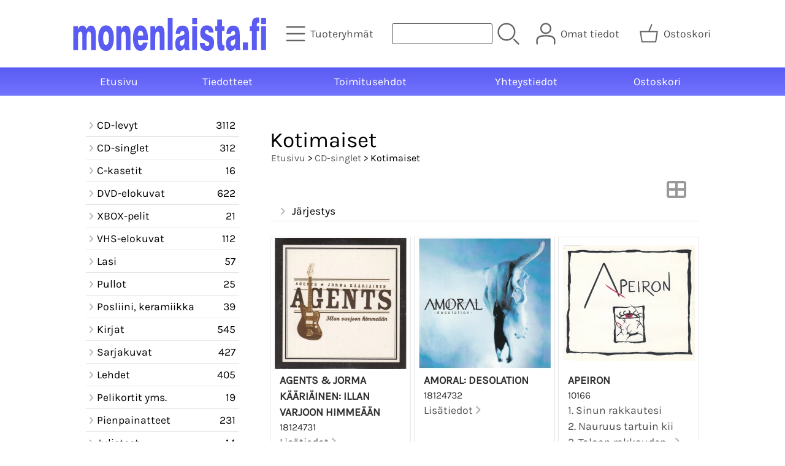

--- FILE ---
content_type: text/html; charset=UTF-8
request_url: https://www.monenlaista.fi/c149-kotimaiset-p1-fi.html
body_size: 11671
content:
<!DOCTYPE html>
<html lang="fi">

<head>
<meta name="viewport" content="width=device-width, initial-scale=1" />
<meta charset="UTF-8" />
<link href="styles1-417043147.css" rel="stylesheet" type="text/css" />
<link href="fonts/font-awesome-1986/css/all.min.css" rel="stylesheet" type="text/css" />
<link rel="canonical" href="https://www.monenlaista.fi/c149-kotimaiset-fi.html" />
<meta name="robots" content="index, noarchive" />
<title>CD-singlet - Kotimaiset | monenlaista.fi</title>
<meta property="og:locale" content="fi_FI" />
<meta property="og:site_name" content="monenlaista.fi" />
<meta property="og:type" content="product.group" />
<meta property="og:url" content="https://www.monenlaista.fi/c149-kotimaiset-fi.html" />
<meta property="og:title" content="CD-singlet - Kotimaiset" />
<meta name="twitter:title" content="CD-singlet - Kotimaiset" />
<meta name="twitter:url" content="https://www.monenlaista.fi/c149-kotimaiset-fi.html" />
<meta name="csx4_connections_page_counter" id="csx4_connections_page_counter" content="1" />
<script src="actions-417043147.js"></script>
</head>

<body>
<div id="csx4_curtain" onclick="csx4_hide_picture_popup();return false;"></div>
<div id="csx4_popup_box"></div>
<div id="csx4_cart_sidebar" style="display: none;"><div id="csx4_cart_sidebar_inner" onclick="if (document.activeElement.tagName!='A') window.open('https://www.monenlaista.fi/shopping-cart-fi.html', '_self');"></div></div>
<div id="body"><div id="ultimate_top_around"><div id="ultimate_top"></div></div><div id="top_around"><div id="top"><!-- Ulkoasupohja: Feather (2022) --><!-- Sijoita tämä kohtaan: #top jälkeen --><div class="shop_logo"><a href="index-fi.html"><img src="graphics/codes/monenlaista_logo_sininen_8370da43.svg" alt="monenlaista.fi" /></a></div><!-- End of Ulkoasupohja: Feather (2022) --><div class="category_menu"><div id="csx4_category_menu"><a href="#" onclick="csx4_show_dropdown_category_menu();return false;" aria-label="Tuoteryhmät"><div class="category_menu_icon" aria-hidden="true"><svg role="img" aria-hidden="true" focusable="false" xmlns="http://www.w3.org/2000/svg" xml:space="preserve" version="1.1" viewBox="0 0 1909 1909" xmlns:xlink="http://www.w3.org/1999/xlink"><path class="fil1" d="M198 435c-35,0 -64,-29 -64,-64 0,-35 29,-64 64,-64l1513 0c35,0 64,29 64,64 0,35 -29,64 -64,64l-1513 0z"/><path class="fil1" d="M198 1018c-35,0 -64,-28 -64,-64 0,-35 29,-63 64,-63l1513 0c35,0 64,28 64,63 0,36 -29,64 -64,64l-1513 0z"/><path class="fil1" d="M198 1601c-35,0 -64,-28 -64,-63 0,-36 29,-64 64,-64l1513 0c35,0 64,28 64,64 0,35 -29,63 -64,63l-1513 0z"/><title>Tuoteryhmät</title></svg></div><div class="category_menu_text">Tuoteryhmät</div></a><div id="dropdown_category_menu"><div class="dropdown_category_menu" id="csx4_dropdown_category_menu" onmouseleave="csx4_show_dropdown_category_menu();return false;"></div></div></div></div><div class="product_search"><form action="product-search-fi.html" id="product_search" method="post"><div class="tb_product_search"><div class="tr_product_search"><div class="tc_product_search"><input aria-label="Tuotehaku" autocomplete="off" id="product_search_words" name="product_search_words" onkeyup="csx4_product_search_interval('1', 'fi', '650')" type="text" /></div><div class="tc_product_search"><div onclick="document.getElementById('product_search').submit();document.getElementById('product_search_icon1').style.display='none';if(document.getElementById('product_search_icon2'))document.getElementById('product_search_icon2').style.display='block';"><div id="product_search_icon1"><svg role="img" aria-label="Etsi" xmlns="http://www.w3.org/2000/svg" xml:space="preserve" version="1.1" viewBox="0 0 1429 1429" xmlns:xlink="http://www.w3.org/1999/xlink"><path class="fil1" d="M183 187c113,-113 260,-169 408,-169 148,0 295,56 408,169 112,112 169,260 169,407 0,148 -57,296 -169,408 -113,113 -260,169 -408,169 -148,0 -295,-56 -408,-169 -112,-112 -169,-260 -169,-408 0,-147 57,-295 169,-407zm408 -74c-123,0 -246,47 -340,141 -94,94 -141,217 -141,340 0,124 47,247 141,341 94,94 217,141 340,141 123,0 246,-47 340,-141 94,-94 141,-217 141,-341 0,-123 -47,-246 -141,-340 -94,-94 -217,-141 -340,-141z"/><path class="fil1" d="M1045 1116c-18,-18 -18,-49 0,-67 19,-19 49,-19 68,0l288 288c19,19 19,49 0,68 -18,18 -49,18 -67,0l-289 -289z"/><title>Etsi</title></svg></div><div id="product_search_icon2"><svg role="img" aria-label="Etsitään" xmlns="http://www.w3.org/2000/svg" xml:space="preserve" version="1.1" viewBox="0 0 1038 1038" xmlns:xlink="http://www.w3.org/1999/xlink"><circle class="fil1" cx="263" cy="175" r="79"/><circle class="fil1" cx="516" cy="93" r="79"/><circle class="fil1" cx="769" cy="175" r="79"/><circle class="fil1" cx="925" cy="390" r="79"/><circle class="fil1" cx="925" cy="656" r="79"/><circle class="fil1" cx="769" cy="871" r="79"/><circle class="fil1" cx="516" cy="953" r="79"/><circle class="fil1" cx="263" cy="871" r="79"/><circle class="fil1" cx="107" cy="656" r="79"/></svg></div></div></div></div></div></form></div><div class="sign_in_top"><div id="csx4_sign_in_top"><a href="#" onclick="csx4_show_dropdown_sign_in_menu();return false;" aria-label="Omat tiedot"><div class="sign_in_top_icon" aria-hidden="true"><svg role="img" aria-hidden="true" focusable="false" xmlns="http://www.w3.org/2000/svg" xml:space="preserve" version="1.1" viewBox="0 0 1270 1270" xmlns:xlink="http://www.w3.org/1999/xlink"><path class="fil1" d="M634 13c89,0 169,36 227,94l0 0c58,58 94,138 94,226 0,89 -36,169 -94,227l0 0c-58,58 -138,94 -227,94 -88,0 -168,-36 -226,-94l0 0c-58,-58 -94,-138 -94,-227 0,-88 36,-168 94,-226l0 0c58,-58 138,-94 226,-94zm167 153c-42,-42 -101,-69 -167,-69 -65,0 -124,27 -166,69l-1 0c-42,43 -69,102 -69,167 0,66 27,125 69,167l1 0c42,43 101,69 166,69 66,0 125,-26 167,-69l0 0c43,-42 69,-101 69,-167 0,-65 -26,-124 -69,-167l0 0z"/><path class="fil1" d="M176 1216c0,23 -20,42 -43,42 -23,-1 -42,-20 -41,-43 0,-18 -2,-42 -4,-67 -3,-30 -5,-63 -5,-98 3,-170 75,-347 551,-340 477,-7 549,170 551,340 1,35 -2,68 -4,98 -2,25 -4,49 -4,67 0,23 -18,42 -42,43 -23,0 -42,-19 -42,-42 0,-25 2,-49 4,-75 2,-29 5,-61 4,-90 -2,-128 -62,-263 -466,-256l-1 0c-404,-7 -464,127 -466,256 -1,29 2,61 4,90 2,26 4,50 4,75z"/><title>Omat tiedot</title></svg></div><div class="sign_in_top_text">Omat tiedot</div></a><div id="dropdown_sign_in_menu"><div class="dropdown_sign_in_menu" id="csx4_dropdown_sign_in_menu" onmouseleave="csx4_show_dropdown_sign_in_menu();return false;"><div class="sign_in_menu_links" id="csx4_sign_in_menu_links"><a href="https://www.monenlaista.fi/sign-in-fi.html">Kirjaudu sisään</a><a href="https://www.monenlaista.fi/user-account-fi.html">Yhteystiedot</a><a href="https://www.monenlaista.fi/user-account-orders-fi.html">Tilaushistoria</a><a href="https://www.monenlaista.fi/registration-fi.html">Rekisteröidy asiakkaaksi</a><a href="https://www.monenlaista.fi/forgotten-fi.html">Unohditko tunnukset?</a><a href="https://www.monenlaista.fi/coupon-fi.html">Aktivoi kuponki tai lahjakortti</a></div></div></div></div></div><div class="shopping_cart_top"><div id="csx4_cart_top"><a href="https://www.monenlaista.fi/shopping-cart-fi.html" aria-label="Ostoskori"><div class="shopping_cart_top_icon" aria-hidden="true"><svg role="img" aria-hidden="true" focusable="false" xmlns="http://www.w3.org/2000/svg" xml:space="preserve" version="1.1" viewBox="0 0 1192985 1192985" xmlns:xlink="http://www.w3.org/1999/xlink"><path class="fil1" d="M574081 447431l143400 -355580c6826,-17040 26184,-25314 43224,-18488 17041,6826 25315,26184 18489,43224l-133426 330844 407028 -51c18400,0 33325,14925 33325,33325 0,2721 -328,5366 -945,7897l-87846 552683c-2594,16360 -16738,28035 -32809,28022l-736058 101c-17518,0 -31889,-13539 -33224,-30718l-87859 -552783c-2871,-18111 9497,-35139 27607,-38010 1751,-277 3489,-416 5202,-416l433892 -50zm-394963 66599l77683 488728 679383 0 77682 -488728 -834748 0z"/><title>Ostoskori</title></svg></div><div class="shopping_cart_top_text">Ostoskori</div></a></div></div></div></div><div id="all_around"><div id="almost_around"><div id="landscape_around"><div id="landscape_around_inner"><div id="landscape_top"></div><div id="landscape_middle"></div><div id="landscape_bottom"><div class="main_navigation_mini" id="csx4_main_navigation_mini"><div class="tb_main_navigation_mini"><div class="tr_main_navigation_mini"><div class="tc_main_navigation_mini"><a href="https://www.monenlaista.fi/index.html">Etusivu</a></div><div class="tc_main_navigation_mini"><a href="#" onclick="csx4_show_dropdown_category_megamenu_mini();return false;">Tuoteryhmät</a></div><div class="tc_main_navigation_mini"><a href="https://www.monenlaista.fi/navigation-fi.html" onclick="csx4_switch_main_navigation();return false;" aria-label="Valikko"><i class="fa-solid fa-bars" aria-hidden="true"></i></a></div></div></div></div><div class="main_navigation_temp" id="csx4_main_navigation_temp"></div><div class="main_navigation" id="csx4_main_navigation"><div class="tb_main_navigation"><div class="tr_main_navigation"><div class="tc_main_navigation_only"><a href="https://www.monenlaista.fi/index.html">Etusivu</a></div><div class="tc_main_navigation"><a href="https://www.monenlaista.fi/news-fi.html">Tiedotteet</a></div><div class="tc_main_navigation"><a href="https://www.monenlaista.fi/a2-toimitusehdot-fi.html">Toimitusehdot</a></div><div class="tc_main_navigation"><a href="https://www.monenlaista.fi/contact-fi.html">Yhteystiedot</a></div><div class="tc_main_navigation"><a href="https://www.monenlaista.fi/shopping-cart-fi.html">Ostoskori</a></div></div></div></div></div></div></div><div id="dropdown_category_megamenu_mini"><div class="dropdown_category_megamenu_mini" id="csx4_dropdown_category_megamenu_mini"></div></div><div id="content_around"><div id="content"><div id="tb_content"><div id="tr_content"><div id="tc_content_left"><div class="categories" id="csx4_categories"><div class="category_tree_categories" id="csx4_category_tree_categories"><div class="category_tree_part"><a href="https://www.monenlaista.fi/c13-cd-levyt-p1-fi.html"><div><i class="fa-solid fa-angle-right fa-fw"></i>CD-levyt</div><div>3112</div></a><a href="https://www.monenlaista.fi/c147-cd-singlet-p1-fi.html"><div><i class="fa-solid fa-angle-right fa-fw"></i>CD-singlet</div><div>312</div></a><a href="https://www.monenlaista.fi/c178-c-kasetit-p1-fi.html"><div><i class="fa-solid fa-angle-right fa-fw"></i>C-kasetit</div><div>16</div></a><a href="https://www.monenlaista.fi/c63-dvd-elokuvat-p1-fi.html"><div><i class="fa-solid fa-angle-right fa-fw"></i>DVD-elokuvat</div><div>622</div></a><a href="https://www.monenlaista.fi/c77-xbox-pelit-p1-fi.html"><div><i class="fa-solid fa-angle-right fa-fw"></i>XBOX-pelit</div><div>21</div></a><a href="https://www.monenlaista.fi/c78-vhs-elokuvat-p1-fi.html"><div><i class="fa-solid fa-angle-right fa-fw"></i>VHS-elokuvat</div><div>112</div></a><a href="https://www.monenlaista.fi/c80-lasi-p1-fi.html"><div><i class="fa-solid fa-angle-right fa-fw"></i>Lasi</div><div>57</div></a><a href="https://www.monenlaista.fi/c181-pullot-p1-fi.html"><div><i class="fa-solid fa-angle-right fa-fw"></i>Pullot</div><div>25</div></a></div><div class="category_tree_part"><a href="https://www.monenlaista.fi/c81-posliini-keramiikka-p1-fi.html"><div><i class="fa-solid fa-angle-right fa-fw"></i>Posliini, keramiikka</div><div>39</div></a><a href="https://www.monenlaista.fi/c82-kirjat-p1-fi.html"><div><i class="fa-solid fa-angle-right fa-fw"></i>Kirjat</div><div>545</div></a><a href="https://www.monenlaista.fi/c99-sarjakuvat-p1-fi.html"><div><i class="fa-solid fa-angle-right fa-fw"></i>Sarjakuvat</div><div>427</div></a><a href="https://www.monenlaista.fi/c117-lehdet-p1-fi.html"><div><i class="fa-solid fa-angle-right fa-fw"></i>Lehdet</div><div>405</div></a><a href="https://www.monenlaista.fi/c162-pelikortit-yms-p1-fi.html"><div><i class="fa-solid fa-angle-right fa-fw"></i>Pelikortit yms.</div><div>19</div></a><a href="https://www.monenlaista.fi/c126-pienpainatteet-p1-fi.html"><div><i class="fa-solid fa-angle-right fa-fw"></i>Pienpainatteet</div><div>231</div></a><a href="https://www.monenlaista.fi/c150-julisteet-p1-fi.html"><div><i class="fa-solid fa-angle-right fa-fw"></i>Julisteet</div><div>14</div></a><a href="https://www.monenlaista.fi/c128-kayttoohjekirjat-p1-fi.html"><div><i class="fa-solid fa-angle-right fa-fw"></i>Käyttöohjekirjat</div><div>26</div></a></div><div class="category_tree_part"><a href="https://www.monenlaista.fi/c129-keraily-p1-fi.html"><div><i class="fa-solid fa-angle-right fa-fw"></i>Keräily</div><div>809</div></a><a href="https://www.monenlaista.fi/c136-kellot-p1-fi.html"><div><i class="fa-solid fa-angle-right fa-fw"></i>Kellot</div><div>16</div></a><a href="https://www.monenlaista.fi/c165-korut-p1-fi.html"><div><i class="fa-solid fa-angle-right fa-fw"></i>Korut</div><div>13</div></a><a href="https://www.monenlaista.fi/c137-lelut-p1-fi.html"><div><i class="fa-solid fa-angle-right fa-fw"></i>Lelut</div><div>22</div></a><a href="https://www.monenlaista.fi/c139-tekstiilit-p1-fi.html"><div><i class="fa-solid fa-angle-right fa-fw"></i>Tekstiilit</div><div>3</div></a><a href="https://www.monenlaista.fi/c140-sekalaista-p1-fi.html"><div><i class="fa-solid fa-angle-right fa-fw"></i>Sekalaista</div><div>208</div></a></div></div></div></div><div id="tc_content_middle"><div id="tc_content_middle_inner"><input type="hidden" name="csx4_connections_category_id" id="csx4_connections_category_id" value="149" /><h1 class="crumb">Kotimaiset</h1><p class="crumb"><a href="https://www.monenlaista.fi/index.html">Etusivu</a> > <a href="https://www.monenlaista.fi/c147-cd-singlet-p1-fi.html">CD-singlet</a> > Kotimaiset</p><div class="catalog_type_icon" onclick="csx4_switch_catalog();return true;"> <a href="https://www.monenlaista.fi/c149-kotimaiset-t2-p1-fi.html" aria-label="Vaihda näkymää"><i class="fa-solid fa-table-cells-large"></i></a></div><div class="catalog_menus"><div class="catalog_menu_outer"><div class="catalog_menu" onclick="csx4_show_catalog_sort_menu();if(event.stopPropagation)event.stopPropagation();return false;"><i class="fa-solid fa-angle-right fa-fw"></i>Järjestys</div><div id="catalog_menu_sort_lines" class="catalog_menu_lines csx4_script_hide"><a href="https://www.monenlaista.fi/c149-kotimaiset-s2-p1-fi.html"><i class="fa-regular fa-square fa-fw"></i>Nimi&nbsp;nouseva</a><a href="https://www.monenlaista.fi/c149-kotimaiset-s3-p1-fi.html"><i class="fa-regular fa-square fa-fw"></i>Nimi&nbsp;laskeva</a><a href="https://www.monenlaista.fi/c149-kotimaiset-s4-p1-fi.html"><i class="fa-regular fa-square fa-fw"></i>Edullisin&nbsp;ensin</a><a href="https://www.monenlaista.fi/c149-kotimaiset-s5-p1-fi.html"><i class="fa-regular fa-square fa-fw"></i>Kallein&nbsp;ensin</a><a href="https://www.monenlaista.fi/c149-kotimaiset-s1-p1-fi.html"><i class="fa-solid fa-check fa-fw"></i>Oletus</a></div></div></div><div id="csx4_catalog"><div class="catalog_pretty_item_around"><div class="catalog_pretty_item" onclick="window.open('https://www.monenlaista.fi/p9629-agents-jorma-kaariainen-illan-varjoon-himmeaan-fi.html', '_self');"><div class="catalog_pretty_item_part"><div class="catalog_pretty_item_picture_around"><div class="catalog_pretty_item_picture"><a href="https://www.monenlaista.fi/p9629-agents-jorma-kaariainen-illan-varjoon-himmeaan-fi.html"><picture><source srcset="graphics/products/thumbnails/1x/ppicn_18124731e_79fe844d.webp 1x,graphics/products/thumbnails/2x/ppicn_18124731e_79fe844d.webp 2x" type="image/webp" ><img src="graphics/products/thumbnails/ppicn_18124731e_79fe844d.jpg" width="215" height="215" alt="Agents &amp; Jorma Kääriäinen: Illan varjoon himmeään" /></picture></a></div></div></div><div class="catalog_pretty_item_part"><div class="catalog_pretty_item_title_around"><div class="catalog_pretty_item_title"><a href="https://www.monenlaista.fi/p9629-agents-jorma-kaariainen-illan-varjoon-himmeaan-fi.html">Agents &amp; Jorma Kääriäinen: Illan varjoon himmeään</a></div></div><div class="catalog_pretty_item_code_around"><div class="catalog_pretty_item_code">18124731</div></div><div class="catalog_pretty_item_summary_around"><div class="catalog_pretty_item_summary">Lisätiedot&nbsp;<i class="fa-solid fa-angle-right"></i></div></div><div class="catalog_pretty_item_button_around"><div class="catalog_pretty_item_button"><form action="https://www.monenlaista.fi/shopping-cart-fi.html" id="product_form9629" method="post"><input type="hidden" name="add_to_cart" value="1" /><input type="hidden" name="product_id" value="9629" /><input type="hidden" name="product_qty"  value="1" /><input onclick="csx4_add_to_cart('product_form9629', 'fi');this.value='Lisätty';if(event.stopPropagation)event.stopPropagation();return false;" onmouseover="this.value='Lisää ostoskoriin';" type="submit" value="Lisää ostoskoriin" /></form></div></div></div><div class="catalog_pretty_item_part"><div class="catalog_pretty_item_price_around"><div class="catalog_pretty_item_price"><div class="catalog_pretty_item_price_normal">3,00&nbsp;€</div></div></div><div class="catalog_pretty_item_energy_flech_around"></div><div class="catalog_pretty_item_stock_around"><div class="catalog_pretty_item_stock">Saatavilla 1 kpl</div></div></div></div><div class="catalog_pretty_item" onclick="window.open('https://www.monenlaista.fi/p9630-amoral-desolation-fi.html', '_self');"><div class="catalog_pretty_item_part"><div class="catalog_pretty_item_picture_around"><div class="catalog_pretty_item_picture"><a href="https://www.monenlaista.fi/p9630-amoral-desolation-fi.html"><picture><source srcset="graphics/products/thumbnails/1x/ppicn_18124732e_c2f5ba01.webp 1x,graphics/products/thumbnails/2x/ppicn_18124732e_c2f5ba01.webp 2x" type="image/webp" ><img src="graphics/products/thumbnails/ppicn_18124732e_c2f5ba01.jpg" width="215" height="215" alt="Amoral: Desolation" /></picture></a></div></div></div><div class="catalog_pretty_item_part"><div class="catalog_pretty_item_title_around"><div class="catalog_pretty_item_title"><a href="https://www.monenlaista.fi/p9630-amoral-desolation-fi.html">Amoral: Desolation</a></div></div><div class="catalog_pretty_item_code_around"><div class="catalog_pretty_item_code">18124732</div></div><div class="catalog_pretty_item_summary_around"><div class="catalog_pretty_item_summary">Lisätiedot&nbsp;<i class="fa-solid fa-angle-right"></i></div></div><div class="catalog_pretty_item_button_around"><div class="catalog_pretty_item_button"><form action="https://www.monenlaista.fi/shopping-cart-fi.html" id="product_form9630" method="post"><input type="hidden" name="add_to_cart" value="1" /><input type="hidden" name="product_id" value="9630" /><input type="hidden" name="product_qty"  value="1" /><input onclick="csx4_add_to_cart('product_form9630', 'fi');this.value='Lisätty';if(event.stopPropagation)event.stopPropagation();return false;" onmouseover="this.value='Lisää ostoskoriin';" type="submit" value="Lisää ostoskoriin" /></form></div></div></div><div class="catalog_pretty_item_part"><div class="catalog_pretty_item_price_around"><div class="catalog_pretty_item_price"><div class="catalog_pretty_item_price_normal">2,90&nbsp;€</div></div></div><div class="catalog_pretty_item_energy_flech_around"></div><div class="catalog_pretty_item_stock_around"><div class="catalog_pretty_item_stock">Saatavilla 1 kpl</div></div></div></div><div class="catalog_pretty_item" onclick="window.open('https://www.monenlaista.fi/p7678-apeiron-fi.html', '_self');"><div class="catalog_pretty_item_part"><div class="catalog_pretty_item_picture_around"><div class="catalog_pretty_item_picture"><a href="https://www.monenlaista.fi/p7678-apeiron-fi.html"><picture><source srcset="graphics/products/thumbnails/1x/ppicn_10166a_5cb340a8.webp 1x,graphics/products/thumbnails/2x/ppicn_10166a_5cb340a8.webp 2x" type="image/webp" ><img src="graphics/products/thumbnails/ppicn_10166a_5cb340a8.jpg" width="215" height="215" alt="Apeiron" /></picture></a></div></div></div><div class="catalog_pretty_item_part"><div class="catalog_pretty_item_title_around"><div class="catalog_pretty_item_title"><a href="https://www.monenlaista.fi/p7678-apeiron-fi.html">Apeiron</a></div></div><div class="catalog_pretty_item_code_around"><div class="catalog_pretty_item_code">10166</div></div><div class="catalog_pretty_item_summary_around"><div class="catalog_pretty_item_summary">1. Sinun rakkautesi<br />2. Nauruus tartuin kii<br />3. Taloon rakkauden...&nbsp;<i class="fa-solid fa-angle-right"></i></div></div><div class="catalog_pretty_item_button_around"><div class="catalog_pretty_item_button"><form action="https://www.monenlaista.fi/shopping-cart-fi.html" id="product_form7678" method="post"><input type="hidden" name="add_to_cart" value="1" /><input type="hidden" name="product_id" value="7678" /><input type="hidden" name="product_qty"  value="1" /><input onclick="csx4_add_to_cart('product_form7678', 'fi');this.value='Lisätty';if(event.stopPropagation)event.stopPropagation();return false;" onmouseover="this.value='Lisää ostoskoriin';" type="submit" value="Lisää ostoskoriin" /></form></div></div></div><div class="catalog_pretty_item_part"><div class="catalog_pretty_item_price_around"><div class="catalog_pretty_item_price"><div class="catalog_pretty_item_price_normal">3,00&nbsp;€</div></div></div><div class="catalog_pretty_item_energy_flech_around"></div><div class="catalog_pretty_item_stock_around"><div class="catalog_pretty_item_stock">Saatavilla 2 kpl</div></div></div></div><div class="catalog_pretty_item" onclick="window.open('https://www.monenlaista.fi/p9631-apulanta-anna-mulle-piiskaa-fi.html', '_self');"><div class="catalog_pretty_item_part"><div class="catalog_pretty_item_picture_around"><div class="catalog_pretty_item_picture"><a href="https://www.monenlaista.fi/p9631-apulanta-anna-mulle-piiskaa-fi.html"><picture><source srcset="graphics/products/thumbnails/1x/ppicn_18124733e_dce446e7.webp 1x,graphics/products/thumbnails/2x/ppicn_18124733e_dce446e7.webp 2x" type="image/webp" ><img src="graphics/products/thumbnails/ppicn_18124733e_dce446e7.jpg" width="215" height="215" alt="Apulanta: Anna mulle piiskaa" /></picture></a></div></div></div><div class="catalog_pretty_item_part"><div class="catalog_pretty_item_title_around"><div class="catalog_pretty_item_title"><a href="https://www.monenlaista.fi/p9631-apulanta-anna-mulle-piiskaa-fi.html">Apulanta: Anna mulle piiskaa</a></div></div><div class="catalog_pretty_item_code_around"><div class="catalog_pretty_item_code">18124733</div></div><div class="catalog_pretty_item_summary_around"><div class="catalog_pretty_item_summary">Lisätiedot&nbsp;<i class="fa-solid fa-angle-right"></i></div></div><div class="catalog_pretty_item_button_around"><div class="catalog_pretty_item_button"><form action="https://www.monenlaista.fi/shopping-cart-fi.html" id="product_form9631" method="post"><input type="hidden" name="add_to_cart" value="1" /><input type="hidden" name="product_id" value="9631" /><input type="hidden" name="product_qty"  value="1" /><input onclick="csx4_add_to_cart('product_form9631', 'fi');this.value='Lisätty';if(event.stopPropagation)event.stopPropagation();return false;" onmouseover="this.value='Lisää ostoskoriin';" type="submit" value="Lisää ostoskoriin" /></form></div></div></div><div class="catalog_pretty_item_part"><div class="catalog_pretty_item_price_around"><div class="catalog_pretty_item_price"><div class="catalog_pretty_item_price_normal">2,90&nbsp;€</div></div></div><div class="catalog_pretty_item_energy_flech_around"></div><div class="catalog_pretty_item_stock_around"><div class="catalog_pretty_item_stock">Saatavilla 1 kpl</div></div></div></div><div class="catalog_pretty_item" onclick="window.open('https://www.monenlaista.fi/p9632-apulanta-liikaa-fi.html', '_self');"><div class="catalog_pretty_item_part"><div class="catalog_pretty_item_picture_around"><div class="catalog_pretty_item_picture"><a href="https://www.monenlaista.fi/p9632-apulanta-liikaa-fi.html"><picture><source srcset="graphics/products/thumbnails/1x/ppicn_18124734e_48e84455.webp 1x,graphics/products/thumbnails/2x/ppicn_18124734e_48e84455.webp 2x" type="image/webp" ><img src="graphics/products/thumbnails/ppicn_18124734e_48e84455.jpg" width="215" height="215" alt="Apulanta: Liikaa" /></picture></a></div></div></div><div class="catalog_pretty_item_part"><div class="catalog_pretty_item_title_around"><div class="catalog_pretty_item_title"><a href="https://www.monenlaista.fi/p9632-apulanta-liikaa-fi.html">Apulanta: Liikaa</a></div></div><div class="catalog_pretty_item_code_around"><div class="catalog_pretty_item_code">18124734</div></div><div class="catalog_pretty_item_summary_around"><div class="catalog_pretty_item_summary">Lisätiedot&nbsp;<i class="fa-solid fa-angle-right"></i></div></div><div class="catalog_pretty_item_button_around"><div class="catalog_pretty_item_button"><form action="https://www.monenlaista.fi/shopping-cart-fi.html" id="product_form9632" method="post"><input type="hidden" name="add_to_cart" value="1" /><input type="hidden" name="product_id" value="9632" /><input type="hidden" name="product_qty"  value="1" /><input onclick="csx4_add_to_cart('product_form9632', 'fi');this.value='Lisätty';if(event.stopPropagation)event.stopPropagation();return false;" onmouseover="this.value='Lisää ostoskoriin';" type="submit" value="Lisää ostoskoriin" /></form></div></div></div><div class="catalog_pretty_item_part"><div class="catalog_pretty_item_price_around"><div class="catalog_pretty_item_price"><div class="catalog_pretty_item_price_normal">2,90&nbsp;€</div></div></div><div class="catalog_pretty_item_energy_flech_around"></div><div class="catalog_pretty_item_stock_around"><div class="catalog_pretty_item_stock">Saatavilla 1 kpl</div></div></div></div><div class="catalog_pretty_item" onclick="window.open('https://www.monenlaista.fi/p7679-arcadio-vain-muisto-jaa-fi.html', '_self');"><div class="catalog_pretty_item_part"><div class="catalog_pretty_item_picture_around"><div class="catalog_pretty_item_picture"><a href="https://www.monenlaista.fi/p7679-arcadio-vain-muisto-jaa-fi.html"><picture><source srcset="graphics/products/thumbnails/1x/ppicn_10174a_fe5ee0db.webp 1x,graphics/products/thumbnails/2x/ppicn_10174a_fe5ee0db.webp 2x" type="image/webp" ><img src="graphics/products/thumbnails/ppicn_10174a_fe5ee0db.jpg" width="215" height="215" alt="Arcadio: Vain Muisto Jää" /></picture></a></div></div></div><div class="catalog_pretty_item_part"><div class="catalog_pretty_item_title_around"><div class="catalog_pretty_item_title"><a href="https://www.monenlaista.fi/p7679-arcadio-vain-muisto-jaa-fi.html">Arcadio: Vain Muisto Jää</a></div></div><div class="catalog_pretty_item_code_around"><div class="catalog_pretty_item_code">10174</div></div><div class="catalog_pretty_item_summary_around"><div class="catalog_pretty_item_summary">Lisätiedot&nbsp;<i class="fa-solid fa-angle-right"></i></div></div><div class="catalog_pretty_item_button_around"><div class="catalog_pretty_item_button"><form action="https://www.monenlaista.fi/shopping-cart-fi.html" id="product_form7679" method="post"><input type="hidden" name="add_to_cart" value="1" /><input type="hidden" name="product_id" value="7679" /><input type="hidden" name="product_qty"  value="1" /><input onclick="csx4_add_to_cart('product_form7679', 'fi');this.value='Lisätty';if(event.stopPropagation)event.stopPropagation();return false;" onmouseover="this.value='Lisää ostoskoriin';" type="submit" value="Lisää ostoskoriin" /></form></div></div></div><div class="catalog_pretty_item_part"><div class="catalog_pretty_item_price_around"><div class="catalog_pretty_item_price"><div class="catalog_pretty_item_price_normal">3,50&nbsp;€</div></div></div><div class="catalog_pretty_item_energy_flech_around"></div><div class="catalog_pretty_item_stock_around"><div class="catalog_pretty_item_stock">Saatavilla 1 kpl</div></div></div></div><div class="catalog_pretty_item" onclick="window.open('https://www.monenlaista.fi/p9608-blaster-master-the-pocket-fi.html', '_self');"><div class="catalog_pretty_item_part"><div class="catalog_pretty_item_picture_around"><div class="catalog_pretty_item_picture"><a href="https://www.monenlaista.fi/p9608-blaster-master-the-pocket-fi.html"><picture><source srcset="graphics/products/thumbnails/1x/ppicn_11881a12_88545f02.webp 1x,graphics/products/thumbnails/2x/ppicn_11881a12_88545f02.webp 2x" type="image/webp" ><img src="graphics/products/thumbnails/ppicn_11881a12_88545f02.jpg" width="215" height="215" alt="Blaster Master: The Pocket" /></picture></a></div></div></div><div class="catalog_pretty_item_part"><div class="catalog_pretty_item_title_around"><div class="catalog_pretty_item_title"><a href="https://www.monenlaista.fi/p9608-blaster-master-the-pocket-fi.html">Blaster Master: The Pocket</a></div></div><div class="catalog_pretty_item_code_around"><div class="catalog_pretty_item_code">11881A12</div></div><div class="catalog_pretty_item_summary_around"><div class="catalog_pretty_item_summary">Lisätiedot&nbsp;<i class="fa-solid fa-angle-right"></i></div></div><div class="catalog_pretty_item_button_around"><div class="catalog_pretty_item_button"><form action="https://www.monenlaista.fi/shopping-cart-fi.html" id="product_form9608" method="post"><input type="hidden" name="add_to_cart" value="1" /><input type="hidden" name="product_id" value="9608" /><input type="hidden" name="product_qty"  value="1" /><input onclick="csx4_add_to_cart('product_form9608', 'fi');this.value='Lisätty';if(event.stopPropagation)event.stopPropagation();return false;" onmouseover="this.value='Lisää ostoskoriin';" type="submit" value="Lisää ostoskoriin" /></form></div></div></div><div class="catalog_pretty_item_part"><div class="catalog_pretty_item_price_around"><div class="catalog_pretty_item_price"><div class="catalog_pretty_item_price_normal">2,00&nbsp;€</div></div></div><div class="catalog_pretty_item_energy_flech_around"></div><div class="catalog_pretty_item_stock_around"><div class="catalog_pretty_item_stock">Saatavilla 1 kpl</div></div></div></div><div class="catalog_pretty_item" onclick="window.open('https://www.monenlaista.fi/p9635-ceebrolistics-0ep-fi.html', '_self');"><div class="catalog_pretty_item_part"><div class="catalog_pretty_item_picture_around"><div class="catalog_pretty_item_picture"><a href="https://www.monenlaista.fi/p9635-ceebrolistics-0ep-fi.html"><picture><source srcset="graphics/products/thumbnails/1x/ppicn_18124737e_20b1ca1a.webp 1x,graphics/products/thumbnails/2x/ppicn_18124737e_20b1ca1a.webp 2x" type="image/webp" ><img src="graphics/products/thumbnails/ppicn_18124737e_20b1ca1a.jpg" width="215" height="215" alt="Ceebrolistics - 0.ep" /></picture></a></div></div></div><div class="catalog_pretty_item_part"><div class="catalog_pretty_item_title_around"><div class="catalog_pretty_item_title"><a href="https://www.monenlaista.fi/p9635-ceebrolistics-0ep-fi.html">Ceebrolistics - 0.ep</a></div></div><div class="catalog_pretty_item_code_around"><div class="catalog_pretty_item_code">18124737</div></div><div class="catalog_pretty_item_summary_around"><div class="catalog_pretty_item_summary">Lisätiedot&nbsp;<i class="fa-solid fa-angle-right"></i></div></div><div class="catalog_pretty_item_button_around"><div class="catalog_pretty_item_button"><form action="https://www.monenlaista.fi/shopping-cart-fi.html" id="product_form9635" method="post"><input type="hidden" name="add_to_cart" value="1" /><input type="hidden" name="product_id" value="9635" /><input type="hidden" name="product_qty"  value="1" /><input onclick="csx4_add_to_cart('product_form9635', 'fi');this.value='Lisätty';if(event.stopPropagation)event.stopPropagation();return false;" onmouseover="this.value='Lisää ostoskoriin';" type="submit" value="Lisää ostoskoriin" /></form></div></div></div><div class="catalog_pretty_item_part"><div class="catalog_pretty_item_price_around"><div class="catalog_pretty_item_price"><div class="catalog_pretty_item_price_normal">1,90&nbsp;€</div></div></div><div class="catalog_pretty_item_energy_flech_around"></div><div class="catalog_pretty_item_stock_around"><div class="catalog_pretty_item_stock">Saatavilla 1 kpl</div></div></div></div><div class="catalog_pretty_item" onclick="window.open('https://www.monenlaista.fi/p7698-clment-pablo-fi.html', '_self');"><div class="catalog_pretty_item_part"><div class="catalog_pretty_item_picture_around"><div class="catalog_pretty_item_picture"><a href="https://www.monenlaista.fi/p7698-clment-pablo-fi.html"><picture><source srcset="graphics/products/thumbnails/1x/ppicn_10266a_5b3b4ead.webp 1x,graphics/products/thumbnails/2x/ppicn_10266a_5b3b4ead.webp 2x" type="image/webp" ><img src="graphics/products/thumbnails/ppicn_10266a_5b3b4ead.jpg" width="215" height="215" alt="Clément Pablo" /></picture></a></div></div></div><div class="catalog_pretty_item_part"><div class="catalog_pretty_item_title_around"><div class="catalog_pretty_item_title"><a href="https://www.monenlaista.fi/p7698-clment-pablo-fi.html">Clément Pablo</a></div></div><div class="catalog_pretty_item_code_around"><div class="catalog_pretty_item_code">10266</div></div><div class="catalog_pretty_item_summary_around"><div class="catalog_pretty_item_summary">Lisätiedot&nbsp;<i class="fa-solid fa-angle-right"></i></div></div><div class="catalog_pretty_item_button_around"><div class="catalog_pretty_item_button"><form action="https://www.monenlaista.fi/shopping-cart-fi.html" id="product_form7698" method="post"><input type="hidden" name="add_to_cart" value="1" /><input type="hidden" name="product_id" value="7698" /><input type="hidden" name="product_qty"  value="1" /><input onclick="csx4_add_to_cart('product_form7698', 'fi');this.value='Lisätty';if(event.stopPropagation)event.stopPropagation();return false;" onmouseover="this.value='Lisää ostoskoriin';" type="submit" value="Lisää ostoskoriin" /></form></div></div></div><div class="catalog_pretty_item_part"><div class="catalog_pretty_item_price_around"><div class="catalog_pretty_item_price"><div class="catalog_pretty_item_price_normal">3,00&nbsp;€</div></div></div><div class="catalog_pretty_item_energy_flech_around"></div><div class="catalog_pretty_item_stock_around"><div class="catalog_pretty_item_stock">Saatavilla 1 kpl</div></div></div></div><div class="catalog_pretty_item" onclick="window.open('https://www.monenlaista.fi/p10603-clumsy-lovetool-fi.html', '_self');"><div class="catalog_pretty_item_part"><div class="catalog_pretty_item_picture_around"><div class="catalog_pretty_item_picture"><a href="https://www.monenlaista.fi/p10603-clumsy-lovetool-fi.html"><picture><source srcset="graphics/products/thumbnails/1x/ppicn_1841269e_e2d17d6e.webp 1x,graphics/products/thumbnails/2x/ppicn_1841269e_e2d17d6e.webp 2x" type="image/webp" ><img src="graphics/products/thumbnails/ppicn_1841269e_e2d17d6e.jpg" width="215" height="215" alt="Clumsy: Lovetool" /></picture></a></div></div></div><div class="catalog_pretty_item_part"><div class="catalog_pretty_item_title_around"><div class="catalog_pretty_item_title"><a href="https://www.monenlaista.fi/p10603-clumsy-lovetool-fi.html">Clumsy: Lovetool</a></div></div><div class="catalog_pretty_item_code_around"><div class="catalog_pretty_item_code">1841269</div></div><div class="catalog_pretty_item_summary_around"><div class="catalog_pretty_item_summary">Kunto: K4...&nbsp;<i class="fa-solid fa-angle-right"></i></div></div><div class="catalog_pretty_item_button_around"><div class="catalog_pretty_item_button"><form action="https://www.monenlaista.fi/shopping-cart-fi.html" id="product_form10603" method="post"><input type="hidden" name="add_to_cart" value="1" /><input type="hidden" name="product_id" value="10603" /><input type="hidden" name="product_qty"  value="1" /><input onclick="csx4_add_to_cart('product_form10603', 'fi');this.value='Lisätty';if(event.stopPropagation)event.stopPropagation();return false;" onmouseover="this.value='Lisää ostoskoriin';" type="submit" value="Lisää ostoskoriin" /></form></div></div></div><div class="catalog_pretty_item_part"><div class="catalog_pretty_item_price_around"><div class="catalog_pretty_item_price"><div class="catalog_pretty_item_price_normal">1,90&nbsp;€</div></div></div><div class="catalog_pretty_item_energy_flech_around"></div><div class="catalog_pretty_item_stock_around"><div class="catalog_pretty_item_stock">Saatavilla 1 kpl</div></div></div></div><div class="catalog_pretty_item" onclick="window.open('https://www.monenlaista.fi/p10604-design19-stairs-fi.html', '_self');"><div class="catalog_pretty_item_part"><div class="catalog_pretty_item_picture_around"><div class="catalog_pretty_item_picture"><a href="https://www.monenlaista.fi/p10604-design19-stairs-fi.html"><picture><source srcset="graphics/products/thumbnails/1x/ppicn_1841270e_5abc9dc0.webp 1x,graphics/products/thumbnails/2x/ppicn_1841270e_5abc9dc0.webp 2x" type="image/webp" ><img src="graphics/products/thumbnails/ppicn_1841270e_5abc9dc0.jpg" width="215" height="215" alt="Design19: Stairs" loading="lazy" /></picture></a></div></div></div><div class="catalog_pretty_item_part"><div class="catalog_pretty_item_title_around"><div class="catalog_pretty_item_title"><a href="https://www.monenlaista.fi/p10604-design19-stairs-fi.html">Design19: Stairs</a></div></div><div class="catalog_pretty_item_code_around"><div class="catalog_pretty_item_code">1841270</div></div><div class="catalog_pretty_item_summary_around"><div class="catalog_pretty_item_summary">Sisältää Firevision remixin sekä bändin haastattelun mpg videona.<br /><br />Kunto: K4...&nbsp;<i class="fa-solid fa-angle-right"></i></div></div><div class="catalog_pretty_item_button_around"><div class="catalog_pretty_item_button"><form action="https://www.monenlaista.fi/shopping-cart-fi.html" id="product_form10604" method="post"><input type="hidden" name="add_to_cart" value="1" /><input type="hidden" name="product_id" value="10604" /><input type="hidden" name="product_qty"  value="1" /><input onclick="csx4_add_to_cart('product_form10604', 'fi');this.value='Lisätty';if(event.stopPropagation)event.stopPropagation();return false;" onmouseover="this.value='Lisää ostoskoriin';" type="submit" value="Lisää ostoskoriin" /></form></div></div></div><div class="catalog_pretty_item_part"><div class="catalog_pretty_item_price_around"><div class="catalog_pretty_item_price"><div class="catalog_pretty_item_price_normal">2,50&nbsp;€</div></div></div><div class="catalog_pretty_item_energy_flech_around"></div><div class="catalog_pretty_item_stock_around"><div class="catalog_pretty_item_stock">Saatavilla 1 kpl</div></div></div></div><div class="catalog_pretty_item" onclick="window.open('https://www.monenlaista.fi/p7717-eriksson-anna-kantola-eija-saaristo-anneli-tahtiyo-fi.html', '_self');"><div class="catalog_pretty_item_part"><div class="catalog_pretty_item_picture_around"><div class="catalog_pretty_item_picture"><a href="https://www.monenlaista.fi/p7717-eriksson-anna-kantola-eija-saaristo-anneli-tahtiyo-fi.html"><picture><source srcset="graphics/products/thumbnails/1x/ppicn_10422a_62c2ae12.webp 1x,graphics/products/thumbnails/2x/ppicn_10422a_62c2ae12.webp 2x" type="image/webp" ><img src="graphics/products/thumbnails/ppicn_10422a_62c2ae12.jpg" width="215" height="215" alt="Eriksson Anna, Kantola Eija &amp; Saaristo Anneli: Tähtiyö" loading="lazy" /></picture></a></div></div></div><div class="catalog_pretty_item_part"><div class="catalog_pretty_item_title_around"><div class="catalog_pretty_item_title"><a href="https://www.monenlaista.fi/p7717-eriksson-anna-kantola-eija-saaristo-anneli-tahtiyo-fi.html">Eriksson Anna, Kantola Eija &amp; Saaristo Anneli: Tähtiyö</a></div></div><div class="catalog_pretty_item_code_around"><div class="catalog_pretty_item_code">10422</div></div><div class="catalog_pretty_item_summary_around"><div class="catalog_pretty_item_summary">Lisätiedot&nbsp;<i class="fa-solid fa-angle-right"></i></div></div><div class="catalog_pretty_item_button_around"><div class="catalog_pretty_item_button"><form action="https://www.monenlaista.fi/shopping-cart-fi.html" id="product_form7717" method="post"><input type="hidden" name="add_to_cart" value="1" /><input type="hidden" name="product_id" value="7717" /><input type="hidden" name="product_qty"  value="1" /><input onclick="csx4_add_to_cart('product_form7717', 'fi');this.value='Lisätty';if(event.stopPropagation)event.stopPropagation();return false;" onmouseover="this.value='Lisää ostoskoriin';" type="submit" value="Lisää ostoskoriin" /></form></div></div></div><div class="catalog_pretty_item_part"><div class="catalog_pretty_item_price_around"><div class="catalog_pretty_item_price"><div class="catalog_pretty_item_price_normal">2,50&nbsp;€</div></div></div><div class="catalog_pretty_item_energy_flech_around"></div><div class="catalog_pretty_item_stock_around"><div class="catalog_pretty_item_stock">Saatavilla 1 kpl</div></div></div></div><div class="catalog_pretty_item" onclick="window.open('https://www.monenlaista.fi/p9636-eve-gotta-move-peace-love-fi.html', '_self');"><div class="catalog_pretty_item_part"><div class="catalog_pretty_item_picture_around"><div class="catalog_pretty_item_picture"><a href="https://www.monenlaista.fi/p9636-eve-gotta-move-peace-love-fi.html"><picture><source srcset="graphics/products/thumbnails/1x/ppicn_18124739e_08ced409.webp 1x,graphics/products/thumbnails/2x/ppicn_18124739e_08ced409.webp 2x" type="image/webp" ><img src="graphics/products/thumbnails/ppicn_18124739e_08ced409.jpg" width="215" height="215" alt="Eve: Gotta Move / Peace &amp; Love" loading="lazy" /></picture></a></div></div></div><div class="catalog_pretty_item_part"><div class="catalog_pretty_item_title_around"><div class="catalog_pretty_item_title"><a href="https://www.monenlaista.fi/p9636-eve-gotta-move-peace-love-fi.html">Eve: Gotta Move / Peace &amp; Love</a></div></div><div class="catalog_pretty_item_code_around"><div class="catalog_pretty_item_code">18124739</div></div><div class="catalog_pretty_item_summary_around"><div class="catalog_pretty_item_summary">Lisätiedot&nbsp;<i class="fa-solid fa-angle-right"></i></div></div><div class="catalog_pretty_item_button_around"><div class="catalog_pretty_item_button"><form action="https://www.monenlaista.fi/shopping-cart-fi.html" id="product_form9636" method="post"><input type="hidden" name="add_to_cart" value="1" /><input type="hidden" name="product_id" value="9636" /><input type="hidden" name="product_qty"  value="1" /><input onclick="csx4_add_to_cart('product_form9636', 'fi');this.value='Lisätty';if(event.stopPropagation)event.stopPropagation();return false;" onmouseover="this.value='Lisää ostoskoriin';" type="submit" value="Lisää ostoskoriin" /></form></div></div></div><div class="catalog_pretty_item_part"><div class="catalog_pretty_item_price_around"><div class="catalog_pretty_item_price"><div class="catalog_pretty_item_price_normal">2,00&nbsp;€</div></div></div><div class="catalog_pretty_item_energy_flech_around"></div><div class="catalog_pretty_item_stock_around"><div class="catalog_pretty_item_stock">Saatavilla 1 kpl</div></div></div></div><div class="catalog_pretty_item" onclick="window.open('https://www.monenlaista.fi/p9637-fintelligens-heruuks-fi.html', '_self');"><div class="catalog_pretty_item_part"><div class="catalog_pretty_item_picture_around"><div class="catalog_pretty_item_picture"><a href="https://www.monenlaista.fi/p9637-fintelligens-heruuks-fi.html"><picture><source srcset="graphics/products/thumbnails/1x/ppicn_18124740e_a6dcbf61.webp 1x,graphics/products/thumbnails/2x/ppicn_18124740e_a6dcbf61.webp 2x" type="image/webp" ><img src="graphics/products/thumbnails/ppicn_18124740e_a6dcbf61.jpg" width="215" height="215" alt="Fintelligens: Heruuks?" loading="lazy" /></picture></a></div></div></div><div class="catalog_pretty_item_part"><div class="catalog_pretty_item_title_around"><div class="catalog_pretty_item_title"><a href="https://www.monenlaista.fi/p9637-fintelligens-heruuks-fi.html">Fintelligens: Heruuks?</a></div></div><div class="catalog_pretty_item_code_around"><div class="catalog_pretty_item_code">18124740</div></div><div class="catalog_pretty_item_summary_around"><div class="catalog_pretty_item_summary">Lisätiedot&nbsp;<i class="fa-solid fa-angle-right"></i></div></div><div class="catalog_pretty_item_button_around"><div class="catalog_pretty_item_button"><form action="https://www.monenlaista.fi/shopping-cart-fi.html" id="product_form9637" method="post"><input type="hidden" name="add_to_cart" value="1" /><input type="hidden" name="product_id" value="9637" /><input type="hidden" name="product_qty"  value="1" /><input onclick="csx4_add_to_cart('product_form9637', 'fi');this.value='Lisätty';if(event.stopPropagation)event.stopPropagation();return false;" onmouseover="this.value='Lisää ostoskoriin';" type="submit" value="Lisää ostoskoriin" /></form></div></div></div><div class="catalog_pretty_item_part"><div class="catalog_pretty_item_price_around"><div class="catalog_pretty_item_price"><div class="catalog_pretty_item_price_normal">3,00&nbsp;€</div></div></div><div class="catalog_pretty_item_energy_flech_around"></div><div class="catalog_pretty_item_stock_around"><div class="catalog_pretty_item_stock">Saatavilla 1 kpl</div></div></div></div><div class="catalog_pretty_item" onclick="window.open('https://www.monenlaista.fi/p9638-glitz-reaching-for-you-fi.html', '_self');"><div class="catalog_pretty_item_part"><div class="catalog_pretty_item_picture_around"><div class="catalog_pretty_item_picture"><a href="https://www.monenlaista.fi/p9638-glitz-reaching-for-you-fi.html"><picture><source srcset="graphics/products/thumbnails/1x/ppicn_18124741e_caeca03c.webp 1x,graphics/products/thumbnails/2x/ppicn_18124741e_caeca03c.webp 2x" type="image/webp" ><img src="graphics/products/thumbnails/ppicn_18124741e_caeca03c.jpg" width="215" height="215" alt="Glitz: Reaching for you" loading="lazy" /></picture></a></div></div></div><div class="catalog_pretty_item_part"><div class="catalog_pretty_item_title_around"><div class="catalog_pretty_item_title"><a href="https://www.monenlaista.fi/p9638-glitz-reaching-for-you-fi.html">Glitz: Reaching for you</a></div></div><div class="catalog_pretty_item_code_around"><div class="catalog_pretty_item_code">18124741</div></div><div class="catalog_pretty_item_summary_around"><div class="catalog_pretty_item_summary">Lisätiedot&nbsp;<i class="fa-solid fa-angle-right"></i></div></div><div class="catalog_pretty_item_button_around"><div class="catalog_pretty_item_button"><form action="https://www.monenlaista.fi/shopping-cart-fi.html" id="product_form9638" method="post"><input type="hidden" name="add_to_cart" value="1" /><input type="hidden" name="product_id" value="9638" /><input type="hidden" name="product_qty"  value="1" /><input onclick="csx4_add_to_cart('product_form9638', 'fi');this.value='Lisätty';if(event.stopPropagation)event.stopPropagation();return false;" onmouseover="this.value='Lisää ostoskoriin';" type="submit" value="Lisää ostoskoriin" /></form></div></div></div><div class="catalog_pretty_item_part"><div class="catalog_pretty_item_price_around"><div class="catalog_pretty_item_price"><div class="catalog_pretty_item_price_normal">2,00&nbsp;€</div></div></div><div class="catalog_pretty_item_energy_flech_around"></div><div class="catalog_pretty_item_stock_around"><div class="catalog_pretty_item_stock">Saatavilla 1 kpl</div></div></div></div><div class="catalog_pretty_item" onclick="window.open('https://www.monenlaista.fi/p7724-gron-eino-taivas-saa-odottaa-fi.html', '_self');"><div class="catalog_pretty_item_part"><div class="catalog_pretty_item_picture_around"><div class="catalog_pretty_item_picture"><a href="https://www.monenlaista.fi/p7724-gron-eino-taivas-saa-odottaa-fi.html"><picture><source srcset="graphics/products/thumbnails/1x/ppicn_10200a_9d469648.webp 1x,graphics/products/thumbnails/2x/ppicn_10200a_9d469648.webp 2x" type="image/webp" ><img src="graphics/products/thumbnails/ppicn_10200a_9d469648.jpg" width="215" height="215" alt="Grön Eino: Taivas saa odottaa" loading="lazy" /></picture></a></div></div></div><div class="catalog_pretty_item_part"><div class="catalog_pretty_item_title_around"><div class="catalog_pretty_item_title"><a href="https://www.monenlaista.fi/p7724-gron-eino-taivas-saa-odottaa-fi.html">Grön Eino: Taivas saa odottaa</a></div></div><div class="catalog_pretty_item_code_around"><div class="catalog_pretty_item_code">10200</div></div><div class="catalog_pretty_item_summary_around"><div class="catalog_pretty_item_summary">Lisätiedot&nbsp;<i class="fa-solid fa-angle-right"></i></div></div><div class="catalog_pretty_item_button_around"><div class="catalog_pretty_item_button"><form action="https://www.monenlaista.fi/shopping-cart-fi.html" id="product_form7724" method="post"><input type="hidden" name="add_to_cart" value="1" /><input type="hidden" name="product_id" value="7724" /><input type="hidden" name="product_qty"  value="1" /><input onclick="csx4_add_to_cart('product_form7724', 'fi');this.value='Lisätty';if(event.stopPropagation)event.stopPropagation();return false;" onmouseover="this.value='Lisää ostoskoriin';" type="submit" value="Lisää ostoskoriin" /></form></div></div></div><div class="catalog_pretty_item_part"><div class="catalog_pretty_item_price_around"><div class="catalog_pretty_item_price"><div class="catalog_pretty_item_price_normal">2,00&nbsp;€</div></div></div><div class="catalog_pretty_item_energy_flech_around"></div><div class="catalog_pretty_item_stock_around"><div class="catalog_pretty_item_stock">Saatavilla 1 kpl</div></div></div></div><div class="catalog_pretty_item" onclick="window.open('https://www.monenlaista.fi/p7725-gron-eino-lampela-markus-fi.html', '_self');"><div class="catalog_pretty_item_part"><div class="catalog_pretty_item_picture_around"><div class="catalog_pretty_item_picture"><a href="https://www.monenlaista.fi/p7725-gron-eino-lampela-markus-fi.html"><picture><source srcset="graphics/products/thumbnails/1x/ppicn_10490a_ec3834f5.webp 1x,graphics/products/thumbnails/2x/ppicn_10490a_ec3834f5.webp 2x" type="image/webp" ><img src="graphics/products/thumbnails/ppicn_10490a_ec3834f5.jpg" width="215" height="215" alt="Grön Eino &amp; Lampela Markus" loading="lazy" /></picture></a></div></div></div><div class="catalog_pretty_item_part"><div class="catalog_pretty_item_title_around"><div class="catalog_pretty_item_title"><a href="https://www.monenlaista.fi/p7725-gron-eino-lampela-markus-fi.html">Grön Eino &amp; Lampela Markus</a></div></div><div class="catalog_pretty_item_code_around"><div class="catalog_pretty_item_code">10490</div></div><div class="catalog_pretty_item_summary_around"><div class="catalog_pretty_item_summary">Eino Grön: Kukkamekkoinen neito<br />Markus Lampela: Valokuva...&nbsp;<i class="fa-solid fa-angle-right"></i></div></div><div class="catalog_pretty_item_button_around"><div class="catalog_pretty_item_button"><form action="https://www.monenlaista.fi/shopping-cart-fi.html" id="product_form7725" method="post"><input type="hidden" name="add_to_cart" value="1" /><input type="hidden" name="product_id" value="7725" /><input type="hidden" name="product_qty"  value="1" /><input onclick="csx4_add_to_cart('product_form7725', 'fi');this.value='Lisätty';if(event.stopPropagation)event.stopPropagation();return false;" onmouseover="this.value='Lisää ostoskoriin';" type="submit" value="Lisää ostoskoriin" /></form></div></div></div><div class="catalog_pretty_item_part"><div class="catalog_pretty_item_price_around"><div class="catalog_pretty_item_price"><div class="catalog_pretty_item_price_normal">2,50&nbsp;€</div></div></div><div class="catalog_pretty_item_energy_flech_around"></div><div class="catalog_pretty_item_stock_around"><div class="catalog_pretty_item_stock">Saatavilla 1 kpl</div></div></div></div><div class="catalog_pretty_item" onclick="window.open('https://www.monenlaista.fi/p9609-haavisto-marko-poutahaukat-lamminta-kesaa-fi.html', '_self');"><div class="catalog_pretty_item_part"><div class="catalog_pretty_item_picture_around"><div class="catalog_pretty_item_picture"><a href="https://www.monenlaista.fi/p9609-haavisto-marko-poutahaukat-lamminta-kesaa-fi.html"><picture><source srcset="graphics/products/thumbnails/1x/ppicn_11881a13e_cc643b85.webp 1x,graphics/products/thumbnails/2x/ppicn_11881a13e_cc643b85.webp 2x" type="image/webp" ><img src="graphics/products/thumbnails/ppicn_11881a13e_cc643b85.jpg" width="215" height="215" alt="Haavisto Marko &amp; Poutahaukat: Lämmintä kesää" loading="lazy" /></picture></a></div></div></div><div class="catalog_pretty_item_part"><div class="catalog_pretty_item_title_around"><div class="catalog_pretty_item_title"><a href="https://www.monenlaista.fi/p9609-haavisto-marko-poutahaukat-lamminta-kesaa-fi.html">Haavisto Marko &amp; Poutahaukat: Lämmintä kesää</a></div></div><div class="catalog_pretty_item_code_around"><div class="catalog_pretty_item_code">11881A13</div></div><div class="catalog_pretty_item_summary_around"><div class="catalog_pretty_item_summary">Lisätiedot&nbsp;<i class="fa-solid fa-angle-right"></i></div></div><div class="catalog_pretty_item_button_around"><div class="catalog_pretty_item_button"><form action="https://www.monenlaista.fi/shopping-cart-fi.html" id="product_form9609" method="post"><input type="hidden" name="add_to_cart" value="1" /><input type="hidden" name="product_id" value="9609" /><input type="hidden" name="product_qty"  value="1" /><input onclick="csx4_add_to_cart('product_form9609', 'fi');this.value='Lisätty';if(event.stopPropagation)event.stopPropagation();return false;" onmouseover="this.value='Lisää ostoskoriin';" type="submit" value="Lisää ostoskoriin" /></form></div></div></div><div class="catalog_pretty_item_part"><div class="catalog_pretty_item_price_around"><div class="catalog_pretty_item_price"><div class="catalog_pretty_item_price_normal">1,90&nbsp;€</div></div></div><div class="catalog_pretty_item_energy_flech_around"></div><div class="catalog_pretty_item_stock_around"><div class="catalog_pretty_item_stock">Saatavilla 1 kpl</div></div></div></div><div class="catalog_pretty_item" onclick="window.open('https://www.monenlaista.fi/p7879-harju-kaj-kultaa-ja-hopeaa-fi.html', '_self');"><div class="catalog_pretty_item_part"><div class="catalog_pretty_item_picture_around"><div class="catalog_pretty_item_picture"><a href="https://www.monenlaista.fi/p7879-harju-kaj-kultaa-ja-hopeaa-fi.html"><picture><source srcset="graphics/products/thumbnails/1x/ppicn_18123025a_3dcb529e.webp 1x,graphics/products/thumbnails/2x/ppicn_18123025a_3dcb529e.webp 2x" type="image/webp" ><img src="graphics/products/thumbnails/ppicn_18123025a_3dcb529e.jpg" width="215" height="215" alt="Harju Kaj: Kultaa ja Hopeaa" loading="lazy" /></picture></a></div></div></div><div class="catalog_pretty_item_part"><div class="catalog_pretty_item_title_around"><div class="catalog_pretty_item_title"><a href="https://www.monenlaista.fi/p7879-harju-kaj-kultaa-ja-hopeaa-fi.html">Harju Kaj: Kultaa ja Hopeaa</a></div></div><div class="catalog_pretty_item_code_around"><div class="catalog_pretty_item_code">18123025</div></div><div class="catalog_pretty_item_summary_around"><div class="catalog_pretty_item_summary">Lisätiedot&nbsp;<i class="fa-solid fa-angle-right"></i></div></div><div class="catalog_pretty_item_button_around"><div class="catalog_pretty_item_button"><form action="https://www.monenlaista.fi/shopping-cart-fi.html" id="product_form7879" method="post"><input type="hidden" name="add_to_cart" value="1" /><input type="hidden" name="product_id" value="7879" /><input type="hidden" name="product_qty"  value="1" /><input onclick="csx4_add_to_cart('product_form7879', 'fi');this.value='Lisätty';if(event.stopPropagation)event.stopPropagation();return false;" onmouseover="this.value='Lisää ostoskoriin';" type="submit" value="Lisää ostoskoriin" /></form></div></div></div><div class="catalog_pretty_item_part"><div class="catalog_pretty_item_price_around"><div class="catalog_pretty_item_price"><div class="catalog_pretty_item_price_normal">1,50&nbsp;€</div></div></div><div class="catalog_pretty_item_energy_flech_around"></div><div class="catalog_pretty_item_stock_around"><div class="catalog_pretty_item_stock">Saatavilla 1 kpl</div></div></div></div><div class="catalog_pretty_item" onclick="window.open('https://www.monenlaista.fi/p10605-hector-han-on-mun-nainen-fi.html', '_self');"><div class="catalog_pretty_item_part"><div class="catalog_pretty_item_picture_around"><div class="catalog_pretty_item_picture"><a href="https://www.monenlaista.fi/p10605-hector-han-on-mun-nainen-fi.html"><picture><source srcset="graphics/products/thumbnails/1x/ppicn_1841271e_99dd6936.webp 1x,graphics/products/thumbnails/2x/ppicn_1841271e_99dd6936.webp 2x" type="image/webp" ><img src="graphics/products/thumbnails/ppicn_1841271e_99dd6936.jpg" width="215" height="215" alt="Hector: Hän on mun nainen" loading="lazy" /></picture></a></div></div></div><div class="catalog_pretty_item_part"><div class="catalog_pretty_item_title_around"><div class="catalog_pretty_item_title"><a href="https://www.monenlaista.fi/p10605-hector-han-on-mun-nainen-fi.html">Hector: Hän on mun nainen</a></div></div><div class="catalog_pretty_item_code_around"><div class="catalog_pretty_item_code">1841271</div></div><div class="catalog_pretty_item_summary_around"><div class="catalog_pretty_item_summary">Kunto: K4...&nbsp;<i class="fa-solid fa-angle-right"></i></div></div><div class="catalog_pretty_item_button_around"><div class="catalog_pretty_item_button"><form action="https://www.monenlaista.fi/shopping-cart-fi.html" id="product_form10605" method="post"><input type="hidden" name="add_to_cart" value="1" /><input type="hidden" name="product_id" value="10605" /><input type="hidden" name="product_qty"  value="1" /><input onclick="csx4_add_to_cart('product_form10605', 'fi');this.value='Lisätty';if(event.stopPropagation)event.stopPropagation();return false;" onmouseover="this.value='Lisää ostoskoriin';" type="submit" value="Lisää ostoskoriin" /></form></div></div></div><div class="catalog_pretty_item_part"><div class="catalog_pretty_item_price_around"><div class="catalog_pretty_item_price"><div class="catalog_pretty_item_price_normal">1,90&nbsp;€</div></div></div><div class="catalog_pretty_item_energy_flech_around"></div><div class="catalog_pretty_item_stock_around"><div class="catalog_pretty_item_stock">Saatavilla 1 kpl</div></div></div></div><div class="catalog_pretty_item" onclick="window.open('https://www.monenlaista.fi/p9640-heinasirkka-rautaa-magneettia-fi.html', '_self');"><div class="catalog_pretty_item_part"><div class="catalog_pretty_item_picture_around"><div class="catalog_pretty_item_picture"><a href="https://www.monenlaista.fi/p9640-heinasirkka-rautaa-magneettia-fi.html"><picture><source srcset="graphics/products/thumbnails/1x/ppicn_18124743e_70e98cf1.webp 1x,graphics/products/thumbnails/2x/ppicn_18124743e_70e98cf1.webp 2x" type="image/webp" ><img src="graphics/products/thumbnails/ppicn_18124743e_70e98cf1.jpg" width="215" height="215" alt="Heinäsirkka: Rautaa &amp; Magneettia" loading="lazy" /></picture></a></div></div></div><div class="catalog_pretty_item_part"><div class="catalog_pretty_item_title_around"><div class="catalog_pretty_item_title"><a href="https://www.monenlaista.fi/p9640-heinasirkka-rautaa-magneettia-fi.html">Heinäsirkka: Rautaa &amp; Magneettia</a></div></div><div class="catalog_pretty_item_code_around"><div class="catalog_pretty_item_code">18124743</div></div><div class="catalog_pretty_item_summary_around"><div class="catalog_pretty_item_summary">Promo cd...&nbsp;<i class="fa-solid fa-angle-right"></i></div></div><div class="catalog_pretty_item_button_around"><div class="catalog_pretty_item_button"><form action="https://www.monenlaista.fi/shopping-cart-fi.html" id="product_form9640" method="post"><input type="hidden" name="add_to_cart" value="1" /><input type="hidden" name="product_id" value="9640" /><input type="hidden" name="product_qty"  value="1" /><input onclick="csx4_add_to_cart('product_form9640', 'fi');this.value='Lisätty';if(event.stopPropagation)event.stopPropagation();return false;" onmouseover="this.value='Lisää ostoskoriin';" type="submit" value="Lisää ostoskoriin" /></form></div></div></div><div class="catalog_pretty_item_part"><div class="catalog_pretty_item_price_around"><div class="catalog_pretty_item_price"><div class="catalog_pretty_item_price_normal">3,90&nbsp;€</div></div></div><div class="catalog_pretty_item_energy_flech_around"></div><div class="catalog_pretty_item_stock_around"><div class="catalog_pretty_item_stock">Saatavilla 1 kpl</div></div></div></div><div class="catalog_pretty_item" onclick="window.open('https://www.monenlaista.fi/p9641-hevein-as-far-as-the-eye-can-see-fi.html', '_self');"><div class="catalog_pretty_item_part"><div class="catalog_pretty_item_picture_around"><div class="catalog_pretty_item_picture"><a href="https://www.monenlaista.fi/p9641-hevein-as-far-as-the-eye-can-see-fi.html"><picture><source srcset="graphics/products/thumbnails/1x/ppicn_18124744e_55f4d5d6.webp 1x,graphics/products/thumbnails/2x/ppicn_18124744e_55f4d5d6.webp 2x" type="image/webp" ><img src="graphics/products/thumbnails/ppicn_18124744e_55f4d5d6.jpg" width="215" height="215" alt="Hevein: As Far As The Eye Can See" loading="lazy" /></picture></a></div></div></div><div class="catalog_pretty_item_part"><div class="catalog_pretty_item_title_around"><div class="catalog_pretty_item_title"><a href="https://www.monenlaista.fi/p9641-hevein-as-far-as-the-eye-can-see-fi.html">Hevein: As Far As The Eye Can See</a></div></div><div class="catalog_pretty_item_code_around"><div class="catalog_pretty_item_code">18124744</div></div><div class="catalog_pretty_item_summary_around"><div class="catalog_pretty_item_summary">Lisätiedot&nbsp;<i class="fa-solid fa-angle-right"></i></div></div><div class="catalog_pretty_item_button_around"><div class="catalog_pretty_item_button"><form action="https://www.monenlaista.fi/shopping-cart-fi.html" id="product_form9641" method="post"><input type="hidden" name="add_to_cart" value="1" /><input type="hidden" name="product_id" value="9641" /><input type="hidden" name="product_qty"  value="1" /><input onclick="csx4_add_to_cart('product_form9641', 'fi');this.value='Lisätty';if(event.stopPropagation)event.stopPropagation();return false;" onmouseover="this.value='Lisää ostoskoriin';" type="submit" value="Lisää ostoskoriin" /></form></div></div></div><div class="catalog_pretty_item_part"><div class="catalog_pretty_item_price_around"><div class="catalog_pretty_item_price"><div class="catalog_pretty_item_price_normal">2,50&nbsp;€</div></div></div><div class="catalog_pretty_item_energy_flech_around"></div><div class="catalog_pretty_item_stock_around"><div class="catalog_pretty_item_stock">Saatavilla 1 kpl</div></div></div></div><div class="catalog_pretty_item" onclick="window.open('https://www.monenlaista.fi/p10606-hietanen-pentti-ti-aspetter-jos-jaat-fi.html', '_self');"><div class="catalog_pretty_item_part"><div class="catalog_pretty_item_picture_around"><div class="catalog_pretty_item_picture"><a href="https://www.monenlaista.fi/p10606-hietanen-pentti-ti-aspetter-jos-jaat-fi.html"><picture><source srcset="graphics/products/thumbnails/1x/ppicn_1841272e_d273530b.webp 1x,graphics/products/thumbnails/2x/ppicn_1841272e_d273530b.webp 2x" type="image/webp" ><img src="graphics/products/thumbnails/ppicn_1841272e_d273530b.jpg" width="215" height="215" alt="Hietanen Pentti: Ti  aspetteró – Jos jäät" loading="lazy" /></picture></a></div></div></div><div class="catalog_pretty_item_part"><div class="catalog_pretty_item_title_around"><div class="catalog_pretty_item_title"><a href="https://www.monenlaista.fi/p10606-hietanen-pentti-ti-aspetter-jos-jaat-fi.html">Hietanen Pentti: Ti  aspetteró – Jos jäät</a></div></div><div class="catalog_pretty_item_code_around"><div class="catalog_pretty_item_code">1841272</div></div><div class="catalog_pretty_item_summary_around"><div class="catalog_pretty_item_summary">Kunto: K4...&nbsp;<i class="fa-solid fa-angle-right"></i></div></div><div class="catalog_pretty_item_button_around"><div class="catalog_pretty_item_button"><form action="https://www.monenlaista.fi/shopping-cart-fi.html" id="product_form10606" method="post"><input type="hidden" name="add_to_cart" value="1" /><input type="hidden" name="product_id" value="10606" /><input type="hidden" name="product_qty"  value="1" /><input onclick="csx4_add_to_cart('product_form10606', 'fi');this.value='Lisätty';if(event.stopPropagation)event.stopPropagation();return false;" onmouseover="this.value='Lisää ostoskoriin';" type="submit" value="Lisää ostoskoriin" /></form></div></div></div><div class="catalog_pretty_item_part"><div class="catalog_pretty_item_price_around"><div class="catalog_pretty_item_price"><div class="catalog_pretty_item_price_normal">1,50&nbsp;€</div></div></div><div class="catalog_pretty_item_energy_flech_around"></div><div class="catalog_pretty_item_stock_around"><div class="catalog_pretty_item_stock">Saatavilla 1 kpl</div></div></div></div><div class="catalog_pretty_item" onclick="window.open('https://www.monenlaista.fi/p7729-hiltunen-isto-katse-fi.html', '_self');"><div class="catalog_pretty_item_part"><div class="catalog_pretty_item_picture_around"><div class="catalog_pretty_item_picture"><a href="https://www.monenlaista.fi/p7729-hiltunen-isto-katse-fi.html"><picture><source srcset="graphics/products/thumbnails/1x/ppicn_11578a_74ec38f9.webp 1x,graphics/products/thumbnails/2x/ppicn_11578a_74ec38f9.webp 2x" type="image/webp" ><img src="graphics/products/thumbnails/ppicn_11578a_74ec38f9.jpg" width="215" height="215" alt="Hiltunen Isto: Katse" loading="lazy" /></picture></a></div></div></div><div class="catalog_pretty_item_part"><div class="catalog_pretty_item_title_around"><div class="catalog_pretty_item_title"><a href="https://www.monenlaista.fi/p7729-hiltunen-isto-katse-fi.html">Hiltunen Isto: Katse</a></div></div><div class="catalog_pretty_item_code_around"><div class="catalog_pretty_item_code">11578</div></div><div class="catalog_pretty_item_summary_around"><div class="catalog_pretty_item_summary">Lisätiedot&nbsp;<i class="fa-solid fa-angle-right"></i></div></div><div class="catalog_pretty_item_button_around"><div class="catalog_pretty_item_button"><form action="https://www.monenlaista.fi/shopping-cart-fi.html" id="product_form7729" method="post"><input type="hidden" name="add_to_cart" value="1" /><input type="hidden" name="product_id" value="7729" /><input type="hidden" name="product_qty"  value="1" /><input onclick="csx4_add_to_cart('product_form7729', 'fi');this.value='Lisätty';if(event.stopPropagation)event.stopPropagation();return false;" onmouseover="this.value='Lisää ostoskoriin';" type="submit" value="Lisää ostoskoriin" /></form></div></div></div><div class="catalog_pretty_item_part"><div class="catalog_pretty_item_price_around"><div class="catalog_pretty_item_price"><div class="catalog_pretty_item_price_normal">2,00&nbsp;€</div></div></div><div class="catalog_pretty_item_energy_flech_around"></div><div class="catalog_pretty_item_stock_around"><div class="catalog_pretty_item_stock">Saatavilla 1 kpl</div></div></div></div><div class="catalog_pretty_item" onclick="window.open('https://www.monenlaista.fi/p9642-him-join-me-fi.html', '_self');"><div class="catalog_pretty_item_part"><div class="catalog_pretty_item_picture_around"><div class="catalog_pretty_item_picture"><a href="https://www.monenlaista.fi/p9642-him-join-me-fi.html"><picture><source srcset="graphics/products/thumbnails/1x/ppicn_18124745e_7360b976.webp 1x,graphics/products/thumbnails/2x/ppicn_18124745e_7360b976.webp 2x" type="image/webp" ><img src="graphics/products/thumbnails/ppicn_18124745e_7360b976.jpg" width="215" height="215" alt="HIM: Join Me" loading="lazy" /></picture></a></div></div></div><div class="catalog_pretty_item_part"><div class="catalog_pretty_item_title_around"><div class="catalog_pretty_item_title"><a href="https://www.monenlaista.fi/p9642-him-join-me-fi.html">HIM: Join Me</a></div></div><div class="catalog_pretty_item_code_around"><div class="catalog_pretty_item_code">18124745</div></div><div class="catalog_pretty_item_summary_around"><div class="catalog_pretty_item_summary">Lisätiedot&nbsp;<i class="fa-solid fa-angle-right"></i></div></div><div class="catalog_pretty_item_button_around"><div class="catalog_pretty_item_button"><form action="https://www.monenlaista.fi/shopping-cart-fi.html" id="product_form9642" method="post"><input type="hidden" name="add_to_cart" value="1" /><input type="hidden" name="product_id" value="9642" /><input type="hidden" name="product_qty"  value="1" /><input onclick="csx4_add_to_cart('product_form9642', 'fi');this.value='Lisätty';if(event.stopPropagation)event.stopPropagation();return false;" onmouseover="this.value='Lisää ostoskoriin';" type="submit" value="Lisää ostoskoriin" /></form></div></div></div><div class="catalog_pretty_item_part"><div class="catalog_pretty_item_price_around"><div class="catalog_pretty_item_price"><div class="catalog_pretty_item_price_normal">2,90&nbsp;€</div></div></div><div class="catalog_pretty_item_energy_flech_around"></div><div class="catalog_pretty_item_stock_around"><div class="catalog_pretty_item_stock">Saatavilla 1 kpl</div></div></div></div><div class="catalog_pretty_item" onclick="window.open('https://www.monenlaista.fi/p7730-hirvonsalo-mikko-marjaleena-fi.html', '_self');"><div class="catalog_pretty_item_part"><div class="catalog_pretty_item_picture_around"><div class="catalog_pretty_item_picture"><a href="https://www.monenlaista.fi/p7730-hirvonsalo-mikko-marjaleena-fi.html"><picture><source srcset="graphics/products/thumbnails/1x/ppicn_10203a_33a631dd.webp 1x,graphics/products/thumbnails/2x/ppicn_10203a_33a631dd.webp 2x" type="image/webp" ><img src="graphics/products/thumbnails/ppicn_10203a_33a631dd.jpg" width="215" height="215" alt="Hirvonsalo Mikko: Marjaleena" loading="lazy" /></picture></a></div></div></div><div class="catalog_pretty_item_part"><div class="catalog_pretty_item_title_around"><div class="catalog_pretty_item_title"><a href="https://www.monenlaista.fi/p7730-hirvonsalo-mikko-marjaleena-fi.html">Hirvonsalo Mikko: Marjaleena</a></div></div><div class="catalog_pretty_item_code_around"><div class="catalog_pretty_item_code">10203</div></div><div class="catalog_pretty_item_summary_around"><div class="catalog_pretty_item_summary">Lisätiedot&nbsp;<i class="fa-solid fa-angle-right"></i></div></div><div class="catalog_pretty_item_button_around"><div class="catalog_pretty_item_button"><form action="https://www.monenlaista.fi/shopping-cart-fi.html" id="product_form7730" method="post"><input type="hidden" name="add_to_cart" value="1" /><input type="hidden" name="product_id" value="7730" /><input type="hidden" name="product_qty"  value="1" /><input onclick="csx4_add_to_cart('product_form7730', 'fi');this.value='Lisätty';if(event.stopPropagation)event.stopPropagation();return false;" onmouseover="this.value='Lisää ostoskoriin';" type="submit" value="Lisää ostoskoriin" /></form></div></div></div><div class="catalog_pretty_item_part"><div class="catalog_pretty_item_price_around"><div class="catalog_pretty_item_price"><div class="catalog_pretty_item_price_normal">1,50&nbsp;€</div></div></div><div class="catalog_pretty_item_energy_flech_around"></div><div class="catalog_pretty_item_stock_around"><div class="catalog_pretty_item_stock">Saatavilla 1 kpl</div></div></div></div><div class="catalog_pretty_item" onclick="window.open('https://www.monenlaista.fi/p9644-huovila-antti-sata-kitaraa-fi.html', '_self');"><div class="catalog_pretty_item_part"><div class="catalog_pretty_item_picture_around"><div class="catalog_pretty_item_picture"><a href="https://www.monenlaista.fi/p9644-huovila-antti-sata-kitaraa-fi.html"><picture><source srcset="graphics/products/thumbnails/1x/ppicn_18124747_c55c4cd2.webp 1x,graphics/products/thumbnails/2x/ppicn_18124747_c55c4cd2.webp 2x" type="image/webp" ><img src="graphics/products/thumbnails/ppicn_18124747_c55c4cd2.jpg" width="215" height="215" alt="Huovila Antti: Sata kitaraa" loading="lazy" /></picture></a></div></div></div><div class="catalog_pretty_item_part"><div class="catalog_pretty_item_title_around"><div class="catalog_pretty_item_title"><a href="https://www.monenlaista.fi/p9644-huovila-antti-sata-kitaraa-fi.html">Huovila Antti: Sata kitaraa</a></div></div><div class="catalog_pretty_item_code_around"><div class="catalog_pretty_item_code">18124747</div></div><div class="catalog_pretty_item_summary_around"><div class="catalog_pretty_item_summary">Lisätiedot&nbsp;<i class="fa-solid fa-angle-right"></i></div></div><div class="catalog_pretty_item_button_around"><div class="catalog_pretty_item_button"><form action="https://www.monenlaista.fi/shopping-cart-fi.html" id="product_form9644" method="post"><input type="hidden" name="add_to_cart" value="1" /><input type="hidden" name="product_id" value="9644" /><input type="hidden" name="product_qty"  value="1" /><input onclick="csx4_add_to_cart('product_form9644', 'fi');this.value='Lisätty';if(event.stopPropagation)event.stopPropagation();return false;" onmouseover="this.value='Lisää ostoskoriin';" type="submit" value="Lisää ostoskoriin" /></form></div></div></div><div class="catalog_pretty_item_part"><div class="catalog_pretty_item_price_around"><div class="catalog_pretty_item_price"><div class="catalog_pretty_item_price_normal">1,50&nbsp;€</div></div></div><div class="catalog_pretty_item_energy_flech_around"></div><div class="catalog_pretty_item_stock_around"><div class="catalog_pretty_item_stock">Saatavilla 2 kpl</div></div></div></div><div class="catalog_pretty_item" onclick="window.open('https://www.monenlaista.fi/p10607-huovila-antti-taipuu-yo-fi.html', '_self');"><div class="catalog_pretty_item_part"><div class="catalog_pretty_item_picture_around"><div class="catalog_pretty_item_picture"><a href="https://www.monenlaista.fi/p10607-huovila-antti-taipuu-yo-fi.html"><picture><source srcset="graphics/products/thumbnails/1x/ppicn_1841273e_33447220.webp 1x,graphics/products/thumbnails/2x/ppicn_1841273e_33447220.webp 2x" type="image/webp" ><img src="graphics/products/thumbnails/ppicn_1841273e_33447220.jpg" width="215" height="215" alt="Huovila Antti: Taipuu yö" loading="lazy" /></picture></a></div></div></div><div class="catalog_pretty_item_part"><div class="catalog_pretty_item_title_around"><div class="catalog_pretty_item_title"><a href="https://www.monenlaista.fi/p10607-huovila-antti-taipuu-yo-fi.html">Huovila Antti: Taipuu yö</a></div></div><div class="catalog_pretty_item_code_around"><div class="catalog_pretty_item_code">1841273</div></div><div class="catalog_pretty_item_summary_around"><div class="catalog_pretty_item_summary">Kunto: K4...&nbsp;<i class="fa-solid fa-angle-right"></i></div></div><div class="catalog_pretty_item_button_around"><div class="catalog_pretty_item_button"><form action="https://www.monenlaista.fi/shopping-cart-fi.html" id="product_form10607" method="post"><input type="hidden" name="add_to_cart" value="1" /><input type="hidden" name="product_id" value="10607" /><input type="hidden" name="product_qty"  value="1" /><input onclick="csx4_add_to_cart('product_form10607', 'fi');this.value='Lisätty';if(event.stopPropagation)event.stopPropagation();return false;" onmouseover="this.value='Lisää ostoskoriin';" type="submit" value="Lisää ostoskoriin" /></form></div></div></div><div class="catalog_pretty_item_part"><div class="catalog_pretty_item_price_around"><div class="catalog_pretty_item_price"><div class="catalog_pretty_item_price_normal">1,50&nbsp;€</div></div></div><div class="catalog_pretty_item_energy_flech_around"></div><div class="catalog_pretty_item_stock_around"><div class="catalog_pretty_item_stock">Saatavilla 1 kpl</div></div></div></div><div class="catalog_pretty_item" onclick="window.open('https://www.monenlaista.fi/p10608-jam-isa-ota-syliin-fi.html', '_self');"><div class="catalog_pretty_item_part"><div class="catalog_pretty_item_picture_around"><div class="catalog_pretty_item_picture"><a href="https://www.monenlaista.fi/p10608-jam-isa-ota-syliin-fi.html"><picture><source srcset="graphics/products/thumbnails/1x/ppicn_1841274e_1ab299d4.webp 1x,graphics/products/thumbnails/2x/ppicn_1841274e_1ab299d4.webp 2x" type="image/webp" ><img src="graphics/products/thumbnails/ppicn_1841274e_1ab299d4.jpg" width="215" height="215" alt="J.A.M.: Isä ota syliin" loading="lazy" /></picture></a></div></div></div><div class="catalog_pretty_item_part"><div class="catalog_pretty_item_title_around"><div class="catalog_pretty_item_title"><a href="https://www.monenlaista.fi/p10608-jam-isa-ota-syliin-fi.html">J.A.M.: Isä ota syliin</a></div></div><div class="catalog_pretty_item_code_around"><div class="catalog_pretty_item_code">1841274</div></div><div class="catalog_pretty_item_summary_around"><div class="catalog_pretty_item_summary">Kunto: K4...&nbsp;<i class="fa-solid fa-angle-right"></i></div></div><div class="catalog_pretty_item_button_around"><div class="catalog_pretty_item_button"><form action="https://www.monenlaista.fi/shopping-cart-fi.html" id="product_form10608" method="post"><input type="hidden" name="add_to_cart" value="1" /><input type="hidden" name="product_id" value="10608" /><input type="hidden" name="product_qty"  value="1" /><input onclick="csx4_add_to_cart('product_form10608', 'fi');this.value='Lisätty';if(event.stopPropagation)event.stopPropagation();return false;" onmouseover="this.value='Lisää ostoskoriin';" type="submit" value="Lisää ostoskoriin" /></form></div></div></div><div class="catalog_pretty_item_part"><div class="catalog_pretty_item_price_around"><div class="catalog_pretty_item_price"><div class="catalog_pretty_item_price_normal">1,60&nbsp;€</div></div></div><div class="catalog_pretty_item_energy_flech_around"></div><div class="catalog_pretty_item_stock_around"><div class="catalog_pretty_item_stock">Saatavilla 1 kpl</div></div></div></div><div class="catalog_pretty_item" onclick="window.open('https://www.monenlaista.fi/p7740-james-puhto-ren-two-for-the-road-fi.html', '_self');"><div class="catalog_pretty_item_part"><div class="catalog_pretty_item_picture_around"><div class="catalog_pretty_item_picture"><a href="https://www.monenlaista.fi/p7740-james-puhto-ren-two-for-the-road-fi.html"><picture><source srcset="graphics/products/thumbnails/1x/ppicn_10606a_b2395ceb.webp 1x,graphics/products/thumbnails/2x/ppicn_10606a_b2395ceb.webp 2x" type="image/webp" ><img src="graphics/products/thumbnails/ppicn_10606a_b2395ceb.jpg" width="215" height="215" alt="James Puhto-Ren: Two For The Road" loading="lazy" /></picture></a></div></div></div><div class="catalog_pretty_item_part"><div class="catalog_pretty_item_title_around"><div class="catalog_pretty_item_title"><a href="https://www.monenlaista.fi/p7740-james-puhto-ren-two-for-the-road-fi.html">James Puhto-Ren: Two For The Road</a></div></div><div class="catalog_pretty_item_code_around"><div class="catalog_pretty_item_code">10606</div></div><div class="catalog_pretty_item_summary_around"><div class="catalog_pretty_item_summary">1. Davy Crockett<br />2. Hilda...&nbsp;<i class="fa-solid fa-angle-right"></i></div></div><div class="catalog_pretty_item_button_around"><div class="catalog_pretty_item_button"><form action="https://www.monenlaista.fi/shopping-cart-fi.html" id="product_form7740" method="post"><input type="hidden" name="add_to_cart" value="1" /><input type="hidden" name="product_id" value="7740" /><input type="hidden" name="product_qty"  value="1" /><input onclick="csx4_add_to_cart('product_form7740', 'fi');this.value='Lisätty';if(event.stopPropagation)event.stopPropagation();return false;" onmouseover="this.value='Lisää ostoskoriin';" type="submit" value="Lisää ostoskoriin" /></form></div></div></div><div class="catalog_pretty_item_part"><div class="catalog_pretty_item_price_around"><div class="catalog_pretty_item_price"><div class="catalog_pretty_item_price_normal">4,00&nbsp;€</div></div></div><div class="catalog_pretty_item_energy_flech_around"></div><div class="catalog_pretty_item_stock_around"><div class="catalog_pretty_item_stock">Saatavilla 1 kpl</div></div></div></div><div class="catalog_pretty_item" onclick="window.open('https://www.monenlaista.fi/p9610-james-the-beaver-i-know-its-you-spring-song-fi.html', '_self');"><div class="catalog_pretty_item_part"><div class="catalog_pretty_item_picture_around"><div class="catalog_pretty_item_picture"><a href="https://www.monenlaista.fi/p9610-james-the-beaver-i-know-its-you-spring-song-fi.html"><picture><source srcset="graphics/products/thumbnails/1x/ppicn_11881a14e_549ca80e.webp 1x,graphics/products/thumbnails/2x/ppicn_11881a14e_549ca80e.webp 2x" type="image/webp" ><img src="graphics/products/thumbnails/ppicn_11881a14e_549ca80e.jpg" width="215" height="215" alt="James the Beaver: I Know It&#039;s You / Spring Song" loading="lazy" /></picture></a></div></div></div><div class="catalog_pretty_item_part"><div class="catalog_pretty_item_title_around"><div class="catalog_pretty_item_title"><a href="https://www.monenlaista.fi/p9610-james-the-beaver-i-know-its-you-spring-song-fi.html">James the Beaver: I Know It&#039;s You / Spring Song</a></div></div><div class="catalog_pretty_item_code_around"><div class="catalog_pretty_item_code">11881A14</div></div><div class="catalog_pretty_item_summary_around"><div class="catalog_pretty_item_summary">Lisätiedot&nbsp;<i class="fa-solid fa-angle-right"></i></div></div><div class="catalog_pretty_item_button_around"><div class="catalog_pretty_item_button"><form action="https://www.monenlaista.fi/shopping-cart-fi.html" id="product_form9610" method="post"><input type="hidden" name="add_to_cart" value="1" /><input type="hidden" name="product_id" value="9610" /><input type="hidden" name="product_qty"  value="1" /><input onclick="csx4_add_to_cart('product_form9610', 'fi');this.value='Lisätty';if(event.stopPropagation)event.stopPropagation();return false;" onmouseover="this.value='Lisää ostoskoriin';" type="submit" value="Lisää ostoskoriin" /></form></div></div></div><div class="catalog_pretty_item_part"><div class="catalog_pretty_item_price_around"><div class="catalog_pretty_item_price"><div class="catalog_pretty_item_price_normal">2,50&nbsp;€</div></div></div><div class="catalog_pretty_item_energy_flech_around"></div><div class="catalog_pretty_item_stock_around"><div class="catalog_pretty_item_stock">Saatavilla 1 kpl</div></div></div></div><div class="catalog_pretty_item" onclick="window.open('https://www.monenlaista.fi/p9611-jussu-mikaan-ei-tunnu-fi.html', '_self');"><div class="catalog_pretty_item_part"><div class="catalog_pretty_item_picture_around"><div class="catalog_pretty_item_picture"><a href="https://www.monenlaista.fi/p9611-jussu-mikaan-ei-tunnu-fi.html"><picture><source srcset="graphics/products/thumbnails/1x/ppicn_11881a15_d02052a9.webp 1x,graphics/products/thumbnails/2x/ppicn_11881a15_d02052a9.webp 2x" type="image/webp" ><img src="graphics/products/thumbnails/ppicn_11881a15_d02052a9.jpg" width="215" height="215" alt="Jussu: Mikään ei tunnu" loading="lazy" /></picture></a></div></div></div><div class="catalog_pretty_item_part"><div class="catalog_pretty_item_title_around"><div class="catalog_pretty_item_title"><a href="https://www.monenlaista.fi/p9611-jussu-mikaan-ei-tunnu-fi.html">Jussu: Mikään ei tunnu</a></div></div><div class="catalog_pretty_item_code_around"><div class="catalog_pretty_item_code">11881A15</div></div><div class="catalog_pretty_item_summary_around"><div class="catalog_pretty_item_summary">Lisätiedot&nbsp;<i class="fa-solid fa-angle-right"></i></div></div><div class="catalog_pretty_item_button_around"><div class="catalog_pretty_item_button"><form action="https://www.monenlaista.fi/shopping-cart-fi.html" id="product_form9611" method="post"><input type="hidden" name="add_to_cart" value="1" /><input type="hidden" name="product_id" value="9611" /><input type="hidden" name="product_qty"  value="1" /><input onclick="csx4_add_to_cart('product_form9611', 'fi');this.value='Lisätty';if(event.stopPropagation)event.stopPropagation();return false;" onmouseover="this.value='Lisää ostoskoriin';" type="submit" value="Lisää ostoskoriin" /></form></div></div></div><div class="catalog_pretty_item_part"><div class="catalog_pretty_item_price_around"><div class="catalog_pretty_item_price"><div class="catalog_pretty_item_price_normal">1,90&nbsp;€</div></div></div><div class="catalog_pretty_item_energy_flech_around"></div><div class="catalog_pretty_item_stock_around"><div class="catalog_pretty_item_stock">Saatavilla 1 kpl</div></div></div></div><div class="catalog_pretty_item" onclick="window.open('https://www.monenlaista.fi/p9612-jussu-antaa-auringon-paistaa-fi.html', '_self');"><div class="catalog_pretty_item_part"><div class="catalog_pretty_item_picture_around"><div class="catalog_pretty_item_picture"><a href="https://www.monenlaista.fi/p9612-jussu-antaa-auringon-paistaa-fi.html"><picture><source srcset="graphics/products/thumbnails/1x/ppicn_11881a16_f1dfc91b.webp 1x,graphics/products/thumbnails/2x/ppicn_11881a16_f1dfc91b.webp 2x" type="image/webp" ><img src="graphics/products/thumbnails/ppicn_11881a16_f1dfc91b.jpg" width="215" height="215" alt="Jussu: Antaa auringon paistaa" loading="lazy" /></picture></a></div></div></div><div class="catalog_pretty_item_part"><div class="catalog_pretty_item_title_around"><div class="catalog_pretty_item_title"><a href="https://www.monenlaista.fi/p9612-jussu-antaa-auringon-paistaa-fi.html">Jussu: Antaa auringon paistaa</a></div></div><div class="catalog_pretty_item_code_around"><div class="catalog_pretty_item_code">11881A16</div></div><div class="catalog_pretty_item_summary_around"><div class="catalog_pretty_item_summary">Lisätiedot&nbsp;<i class="fa-solid fa-angle-right"></i></div></div><div class="catalog_pretty_item_button_around"><div class="catalog_pretty_item_button"><form action="https://www.monenlaista.fi/shopping-cart-fi.html" id="product_form9612" method="post"><input type="hidden" name="add_to_cart" value="1" /><input type="hidden" name="product_id" value="9612" /><input type="hidden" name="product_qty"  value="1" /><input onclick="csx4_add_to_cart('product_form9612', 'fi');this.value='Lisätty';if(event.stopPropagation)event.stopPropagation();return false;" onmouseover="this.value='Lisää ostoskoriin';" type="submit" value="Lisää ostoskoriin" /></form></div></div></div><div class="catalog_pretty_item_part"><div class="catalog_pretty_item_price_around"><div class="catalog_pretty_item_price"><div class="catalog_pretty_item_price_normal">1,90&nbsp;€</div></div></div><div class="catalog_pretty_item_energy_flech_around"></div><div class="catalog_pretty_item_stock_around"><div class="catalog_pretty_item_stock">Saatavilla 1 kpl</div></div></div></div><div class="catalog_pretty_item" onclick="window.open('https://www.monenlaista.fi/p9643-jussu-supermarket-radio-mix-fi.html', '_self');"><div class="catalog_pretty_item_part"><div class="catalog_pretty_item_picture_around"><div class="catalog_pretty_item_picture"><a href="https://www.monenlaista.fi/p9643-jussu-supermarket-radio-mix-fi.html"><picture><source srcset="graphics/products/thumbnails/1x/ppicn_18124746_48db2243.webp 1x,graphics/products/thumbnails/2x/ppicn_18124746_48db2243.webp 2x" type="image/webp" ><img src="graphics/products/thumbnails/ppicn_18124746_48db2243.jpg" width="215" height="215" alt="Jussu: Supermarket (Radio mix)" loading="lazy" /></picture></a></div></div></div><div class="catalog_pretty_item_part"><div class="catalog_pretty_item_title_around"><div class="catalog_pretty_item_title"><a href="https://www.monenlaista.fi/p9643-jussu-supermarket-radio-mix-fi.html">Jussu: Supermarket (Radio mix)</a></div></div><div class="catalog_pretty_item_code_around"><div class="catalog_pretty_item_code">18124746</div></div><div class="catalog_pretty_item_summary_around"><div class="catalog_pretty_item_summary">Promo<br />Ei kansipapereita.&nbsp;<i class="fa-solid fa-angle-right"></i></div></div><div class="catalog_pretty_item_button_around"><div class="catalog_pretty_item_button"><form action="https://www.monenlaista.fi/shopping-cart-fi.html" id="product_form9643" method="post"><input type="hidden" name="add_to_cart" value="1" /><input type="hidden" name="product_id" value="9643" /><input type="hidden" name="product_qty"  value="1" /><input onclick="csx4_add_to_cart('product_form9643', 'fi');this.value='Lisätty';if(event.stopPropagation)event.stopPropagation();return false;" onmouseover="this.value='Lisää ostoskoriin';" type="submit" value="Lisää ostoskoriin" /></form></div></div></div><div class="catalog_pretty_item_part"><div class="catalog_pretty_item_price_around"><div class="catalog_pretty_item_price"><div class="catalog_pretty_item_price_normal">1,90&nbsp;€</div></div></div><div class="catalog_pretty_item_energy_flech_around"></div><div class="catalog_pretty_item_stock_around"><div class="catalog_pretty_item_stock">Saatavilla 1 kpl</div></div></div></div><div class="catalog_pretty_item" onclick="window.open('https://www.monenlaista.fi/p9614-jussu-tule-fi.html', '_self');"><div class="catalog_pretty_item_part"><div class="catalog_pretty_item_picture_around"><div class="catalog_pretty_item_picture"><a href="https://www.monenlaista.fi/p9614-jussu-tule-fi.html"><picture><source srcset="graphics/products/thumbnails/1x/ppicn_11881a18_90a4c731.webp 1x,graphics/products/thumbnails/2x/ppicn_11881a18_90a4c731.webp 2x" type="image/webp" ><img src="graphics/products/thumbnails/ppicn_11881a18_90a4c731.jpg" width="215" height="215" alt="Jussu: Tule" loading="lazy" /></picture></a></div></div></div><div class="catalog_pretty_item_part"><div class="catalog_pretty_item_title_around"><div class="catalog_pretty_item_title"><a href="https://www.monenlaista.fi/p9614-jussu-tule-fi.html">Jussu: Tule</a></div></div><div class="catalog_pretty_item_code_around"><div class="catalog_pretty_item_code">11881A18</div></div><div class="catalog_pretty_item_summary_around"><div class="catalog_pretty_item_summary">Lisätiedot&nbsp;<i class="fa-solid fa-angle-right"></i></div></div><div class="catalog_pretty_item_button_around"><div class="catalog_pretty_item_button"><form action="https://www.monenlaista.fi/shopping-cart-fi.html" id="product_form9614" method="post"><input type="hidden" name="add_to_cart" value="1" /><input type="hidden" name="product_id" value="9614" /><input type="hidden" name="product_qty"  value="1" /><input onclick="csx4_add_to_cart('product_form9614', 'fi');this.value='Lisätty';if(event.stopPropagation)event.stopPropagation();return false;" onmouseover="this.value='Lisää ostoskoriin';" type="submit" value="Lisää ostoskoriin" /></form></div></div></div><div class="catalog_pretty_item_part"><div class="catalog_pretty_item_price_around"><div class="catalog_pretty_item_price"><div class="catalog_pretty_item_price_normal">1,90&nbsp;€</div></div></div><div class="catalog_pretty_item_energy_flech_around"></div><div class="catalog_pretty_item_stock_around"><div class="catalog_pretty_item_stock">Saatavilla 1 kpl</div></div></div></div><div class="catalog_pretty_item" onclick="window.open('https://www.monenlaista.fi/p9645-juustopaat-joki-kylma-tuuli-fi.html', '_self');"><div class="catalog_pretty_item_part"><div class="catalog_pretty_item_picture_around"><div class="catalog_pretty_item_picture"><a href="https://www.monenlaista.fi/p9645-juustopaat-joki-kylma-tuuli-fi.html"><picture><source srcset="graphics/products/thumbnails/1x/ppicn_18124748_c1afe59a.webp 1x,graphics/products/thumbnails/2x/ppicn_18124748_c1afe59a.webp 2x" type="image/webp" ><img src="graphics/products/thumbnails/ppicn_18124748_c1afe59a.jpg" width="215" height="215" alt="Juustopäät: Joki / Kylmä tuuli" loading="lazy" /></picture></a></div></div></div><div class="catalog_pretty_item_part"><div class="catalog_pretty_item_title_around"><div class="catalog_pretty_item_title"><a href="https://www.monenlaista.fi/p9645-juustopaat-joki-kylma-tuuli-fi.html">Juustopäät: Joki / Kylmä tuuli</a></div></div><div class="catalog_pretty_item_code_around"><div class="catalog_pretty_item_code">18124748</div></div><div class="catalog_pretty_item_summary_around"><div class="catalog_pretty_item_summary">Lisätiedot&nbsp;<i class="fa-solid fa-angle-right"></i></div></div><div class="catalog_pretty_item_button_around"><div class="catalog_pretty_item_button"><form action="https://www.monenlaista.fi/shopping-cart-fi.html" id="product_form9645" method="post"><input type="hidden" name="add_to_cart" value="1" /><input type="hidden" name="product_id" value="9645" /><input type="hidden" name="product_qty"  value="1" /><input onclick="csx4_add_to_cart('product_form9645', 'fi');this.value='Lisätty';if(event.stopPropagation)event.stopPropagation();return false;" onmouseover="this.value='Lisää ostoskoriin';" type="submit" value="Lisää ostoskoriin" /></form></div></div></div><div class="catalog_pretty_item_part"><div class="catalog_pretty_item_price_around"><div class="catalog_pretty_item_price"><div class="catalog_pretty_item_price_normal">2,50&nbsp;€</div></div></div><div class="catalog_pretty_item_energy_flech_around"></div><div class="catalog_pretty_item_stock_around"><div class="catalog_pretty_item_stock">Saatavilla 1 kpl</div></div></div></div><div class="catalog_pretty_item" onclick="window.open('https://www.monenlaista.fi/p9646-juustopaat-lasten-mehuhetki-fi.html', '_self');"><div class="catalog_pretty_item_part"><div class="catalog_pretty_item_picture_around"><div class="catalog_pretty_item_picture"><a href="https://www.monenlaista.fi/p9646-juustopaat-lasten-mehuhetki-fi.html"><picture><source srcset="graphics/products/thumbnails/1x/ppicn_18124749_c795ad69.webp 1x,graphics/products/thumbnails/2x/ppicn_18124749_c795ad69.webp 2x" type="image/webp" ><img src="graphics/products/thumbnails/ppicn_18124749_c795ad69.jpg" width="215" height="215" alt="Juustopäät: Lasten mehuhetki" loading="lazy" /></picture></a></div></div></div><div class="catalog_pretty_item_part"><div class="catalog_pretty_item_title_around"><div class="catalog_pretty_item_title"><a href="https://www.monenlaista.fi/p9646-juustopaat-lasten-mehuhetki-fi.html">Juustopäät: Lasten mehuhetki</a></div></div><div class="catalog_pretty_item_code_around"><div class="catalog_pretty_item_code">18124749</div></div><div class="catalog_pretty_item_summary_around"><div class="catalog_pretty_item_summary">Lisätiedot&nbsp;<i class="fa-solid fa-angle-right"></i></div></div><div class="catalog_pretty_item_button_around"><div class="catalog_pretty_item_button"><form action="https://www.monenlaista.fi/shopping-cart-fi.html" id="product_form9646" method="post"><input type="hidden" name="add_to_cart" value="1" /><input type="hidden" name="product_id" value="9646" /><input type="hidden" name="product_qty"  value="1" /><input onclick="csx4_add_to_cart('product_form9646', 'fi');this.value='Lisätty';if(event.stopPropagation)event.stopPropagation();return false;" onmouseover="this.value='Lisää ostoskoriin';" type="submit" value="Lisää ostoskoriin" /></form></div></div></div><div class="catalog_pretty_item_part"><div class="catalog_pretty_item_price_around"><div class="catalog_pretty_item_price"><div class="catalog_pretty_item_price_normal">2,50&nbsp;€</div></div></div><div class="catalog_pretty_item_energy_flech_around"></div><div class="catalog_pretty_item_stock_around"><div class="catalog_pretty_item_stock">Saatavilla 1 kpl</div></div></div></div><div class="catalog_pretty_item" onclick="window.open('https://www.monenlaista.fi/p9647-jarjestyshairio-jo-et-mua-saa-fi.html', '_self');"><div class="catalog_pretty_item_part"><div class="catalog_pretty_item_picture_around"><div class="catalog_pretty_item_picture"><a href="https://www.monenlaista.fi/p9647-jarjestyshairio-jo-et-mua-saa-fi.html"><picture><source srcset="graphics/products/thumbnails/1x/ppicn_18124750e_be9b2237.webp 1x,graphics/products/thumbnails/2x/ppicn_18124750e_be9b2237.webp 2x" type="image/webp" ><img src="graphics/products/thumbnails/ppicn_18124750e_be9b2237.jpg" width="215" height="215" alt="Järjestyshäiriö: Jo et mua saa" loading="lazy" /></picture></a></div></div></div><div class="catalog_pretty_item_part"><div class="catalog_pretty_item_title_around"><div class="catalog_pretty_item_title"><a href="https://www.monenlaista.fi/p9647-jarjestyshairio-jo-et-mua-saa-fi.html">Järjestyshäiriö: Jo et mua saa</a></div></div><div class="catalog_pretty_item_code_around"><div class="catalog_pretty_item_code">18124750</div></div><div class="catalog_pretty_item_summary_around"><div class="catalog_pretty_item_summary">Lisätiedot&nbsp;<i class="fa-solid fa-angle-right"></i></div></div><div class="catalog_pretty_item_button_around"><div class="catalog_pretty_item_button"><form action="https://www.monenlaista.fi/shopping-cart-fi.html" id="product_form9647" method="post"><input type="hidden" name="add_to_cart" value="1" /><input type="hidden" name="product_id" value="9647" /><input type="hidden" name="product_qty"  value="1" /><input onclick="csx4_add_to_cart('product_form9647', 'fi');this.value='Lisätty';if(event.stopPropagation)event.stopPropagation();return false;" onmouseover="this.value='Lisää ostoskoriin';" type="submit" value="Lisää ostoskoriin" /></form></div></div></div><div class="catalog_pretty_item_part"><div class="catalog_pretty_item_price_around"><div class="catalog_pretty_item_price"><div class="catalog_pretty_item_price_normal">1,90&nbsp;€</div></div></div><div class="catalog_pretty_item_energy_flech_around"></div><div class="catalog_pretty_item_stock_around"><div class="catalog_pretty_item_stock">Saatavilla 1 kpl</div></div></div></div><div class="catalog_pretty_item" onclick="window.open('https://www.monenlaista.fi/p9648-kaija-koo-unihiekkamyrsky-fi.html', '_self');"><div class="catalog_pretty_item_part"><div class="catalog_pretty_item_picture_around"><div class="catalog_pretty_item_picture"><a href="https://www.monenlaista.fi/p9648-kaija-koo-unihiekkamyrsky-fi.html"><picture><source srcset="graphics/products/thumbnails/1x/ppicn_18124751_860bfe02.webp 1x,graphics/products/thumbnails/2x/ppicn_18124751_860bfe02.webp 2x" type="image/webp" ><img src="graphics/products/thumbnails/ppicn_18124751_860bfe02.jpg" width="215" height="215" alt="Kaija Koo: Unihiekkamyrsky" loading="lazy" /></picture></a></div></div></div><div class="catalog_pretty_item_part"><div class="catalog_pretty_item_title_around"><div class="catalog_pretty_item_title"><a href="https://www.monenlaista.fi/p9648-kaija-koo-unihiekkamyrsky-fi.html">Kaija Koo: Unihiekkamyrsky</a></div></div><div class="catalog_pretty_item_code_around"><div class="catalog_pretty_item_code">18124751</div></div><div class="catalog_pretty_item_summary_around"><div class="catalog_pretty_item_summary">Lisätiedot&nbsp;<i class="fa-solid fa-angle-right"></i></div></div><div class="catalog_pretty_item_button_around"><div class="catalog_pretty_item_button"><form action="https://www.monenlaista.fi/shopping-cart-fi.html" id="product_form9648" method="post"><input type="hidden" name="add_to_cart" value="1" /><input type="hidden" name="product_id" value="9648" /><input type="hidden" name="product_qty"  value="1" /><input onclick="csx4_add_to_cart('product_form9648', 'fi');this.value='Lisätty';if(event.stopPropagation)event.stopPropagation();return false;" onmouseover="this.value='Lisää ostoskoriin';" type="submit" value="Lisää ostoskoriin" /></form></div></div></div><div class="catalog_pretty_item_part"><div class="catalog_pretty_item_price_around"><div class="catalog_pretty_item_price"><div class="catalog_pretty_item_price_normal">2,50&nbsp;€</div></div></div><div class="catalog_pretty_item_energy_flech_around"></div><div class="catalog_pretty_item_stock_around"><div class="catalog_pretty_item_stock">Saatavilla 1 kpl</div></div></div></div><div class="catalog_pretty_item" onclick="window.open('https://www.monenlaista.fi/p7745-kallio-ile-ja-karkinen-kaija-el-condor-pasa-fi.html', '_self');"><div class="catalog_pretty_item_part"><div class="catalog_pretty_item_picture_around"><div class="catalog_pretty_item_picture"><a href="https://www.monenlaista.fi/p7745-kallio-ile-ja-karkinen-kaija-el-condor-pasa-fi.html"><picture><source srcset="graphics/products/thumbnails/1x/ppicn_10852a_9ec3779c.webp 1x,graphics/products/thumbnails/2x/ppicn_10852a_9ec3779c.webp 2x" type="image/webp" ><img src="graphics/products/thumbnails/ppicn_10852a_9ec3779c.jpg" width="215" height="215" alt="Kallio Ile ja Kärkinen Kaija: El Condor Pasa" loading="lazy" /></picture></a></div></div></div><div class="catalog_pretty_item_part"><div class="catalog_pretty_item_title_around"><div class="catalog_pretty_item_title"><a href="https://www.monenlaista.fi/p7745-kallio-ile-ja-karkinen-kaija-el-condor-pasa-fi.html">Kallio Ile ja Kärkinen Kaija: El Condor Pasa</a></div></div><div class="catalog_pretty_item_code_around"><div class="catalog_pretty_item_code">10852</div></div><div class="catalog_pretty_item_summary_around"><div class="catalog_pretty_item_summary">Lisätiedot&nbsp;<i class="fa-solid fa-angle-right"></i></div></div><div class="catalog_pretty_item_button_around"><div class="catalog_pretty_item_button"><form action="https://www.monenlaista.fi/shopping-cart-fi.html" id="product_form7745" method="post"><input type="hidden" name="add_to_cart" value="1" /><input type="hidden" name="product_id" value="7745" /><input type="hidden" name="product_qty"  value="1" /><input onclick="csx4_add_to_cart('product_form7745', 'fi');this.value='Lisätty';if(event.stopPropagation)event.stopPropagation();return false;" onmouseover="this.value='Lisää ostoskoriin';" type="submit" value="Lisää ostoskoriin" /></form></div></div></div><div class="catalog_pretty_item_part"><div class="catalog_pretty_item_price_around"><div class="catalog_pretty_item_price"><div class="catalog_pretty_item_price_normal">4,00&nbsp;€</div></div></div><div class="catalog_pretty_item_energy_flech_around"></div><div class="catalog_pretty_item_stock_around"><div class="catalog_pretty_item_stock">Saatavilla 1 kpl</div></div></div></div><div class="catalog_pretty_item" onclick="window.open('https://www.monenlaista.fi/p7747-kansa-tapani-wienilaisvalssimme-pariisissa-fi.html', '_self');"><div class="catalog_pretty_item_part"><div class="catalog_pretty_item_picture_around"><div class="catalog_pretty_item_picture"><a href="https://www.monenlaista.fi/p7747-kansa-tapani-wienilaisvalssimme-pariisissa-fi.html"><picture><source srcset="graphics/products/thumbnails/1x/ppicn_10963a_1c0a0715.webp 1x,graphics/products/thumbnails/2x/ppicn_10963a_1c0a0715.webp 2x" type="image/webp" ><img src="graphics/products/thumbnails/ppicn_10963a_1c0a0715.jpg" width="215" height="215" alt="Kansa Tapani: Wieniläisvalssimme Pariisissa" loading="lazy" /></picture></a></div></div></div><div class="catalog_pretty_item_part"><div class="catalog_pretty_item_title_around"><div class="catalog_pretty_item_title"><a href="https://www.monenlaista.fi/p7747-kansa-tapani-wienilaisvalssimme-pariisissa-fi.html">Kansa Tapani: Wieniläisvalssimme Pariisissa</a></div></div><div class="catalog_pretty_item_code_around"><div class="catalog_pretty_item_code">10963</div></div><div class="catalog_pretty_item_summary_around"><div class="catalog_pretty_item_summary">Lisätiedot&nbsp;<i class="fa-solid fa-angle-right"></i></div></div><div class="catalog_pretty_item_button_around"><div class="catalog_pretty_item_button"><form action="https://www.monenlaista.fi/shopping-cart-fi.html" id="product_form7747" method="post"><input type="hidden" name="add_to_cart" value="1" /><input type="hidden" name="product_id" value="7747" /><input type="hidden" name="product_qty"  value="1" /><input onclick="csx4_add_to_cart('product_form7747', 'fi');this.value='Lisätty';if(event.stopPropagation)event.stopPropagation();return false;" onmouseover="this.value='Lisää ostoskoriin';" type="submit" value="Lisää ostoskoriin" /></form></div></div></div><div class="catalog_pretty_item_part"><div class="catalog_pretty_item_price_around"><div class="catalog_pretty_item_price"><div class="catalog_pretty_item_price_normal">1,50&nbsp;€</div></div></div><div class="catalog_pretty_item_energy_flech_around"></div><div class="catalog_pretty_item_stock_around"><div class="catalog_pretty_item_stock">Saatavilla 1 kpl</div></div></div></div><div class="catalog_pretty_item" onclick="window.open('https://www.monenlaista.fi/p10609-kansa-tapani-yoperhonen-fi.html', '_self');"><div class="catalog_pretty_item_part"><div class="catalog_pretty_item_picture_around"><div class="catalog_pretty_item_picture"><a href="https://www.monenlaista.fi/p10609-kansa-tapani-yoperhonen-fi.html"><picture><source srcset="graphics/products/thumbnails/1x/ppicn_1841275e_6c724af2.webp 1x,graphics/products/thumbnails/2x/ppicn_1841275e_6c724af2.webp 2x" type="image/webp" ><img src="graphics/products/thumbnails/ppicn_1841275e_6c724af2.jpg" width="215" height="215" alt="Kansa Tapani: Yöperhonen" loading="lazy" /></picture></a></div></div></div><div class="catalog_pretty_item_part"><div class="catalog_pretty_item_title_around"><div class="catalog_pretty_item_title"><a href="https://www.monenlaista.fi/p10609-kansa-tapani-yoperhonen-fi.html">Kansa Tapani: Yöperhonen</a></div></div><div class="catalog_pretty_item_code_around"><div class="catalog_pretty_item_code">1841275</div></div><div class="catalog_pretty_item_summary_around"><div class="catalog_pretty_item_summary">Kunto: K4...&nbsp;<i class="fa-solid fa-angle-right"></i></div></div><div class="catalog_pretty_item_button_around"><div class="catalog_pretty_item_button"><form action="https://www.monenlaista.fi/shopping-cart-fi.html" id="product_form10609" method="post"><input type="hidden" name="add_to_cart" value="1" /><input type="hidden" name="product_id" value="10609" /><input type="hidden" name="product_qty"  value="1" /><input onclick="csx4_add_to_cart('product_form10609', 'fi');this.value='Lisätty';if(event.stopPropagation)event.stopPropagation();return false;" onmouseover="this.value='Lisää ostoskoriin';" type="submit" value="Lisää ostoskoriin" /></form></div></div></div><div class="catalog_pretty_item_part"><div class="catalog_pretty_item_price_around"><div class="catalog_pretty_item_price"><div class="catalog_pretty_item_price_normal">1,50&nbsp;€</div></div></div><div class="catalog_pretty_item_energy_flech_around"></div><div class="catalog_pretty_item_stock_around"><div class="catalog_pretty_item_stock">Saatavilla 1 kpl</div></div></div></div><div class="catalog_pretty_item" onclick="window.open('https://www.monenlaista.fi/p9650-kiiskinen-timo-fi.html', '_self');"><div class="catalog_pretty_item_part"><div class="catalog_pretty_item_picture_around"><div class="catalog_pretty_item_picture"><a href="https://www.monenlaista.fi/p9650-kiiskinen-timo-fi.html"><picture><source srcset="graphics/products/thumbnails/1x/ppicn_18124753_c4d65744.webp 1x,graphics/products/thumbnails/2x/ppicn_18124753_c4d65744.webp 2x" type="image/webp" ><img src="graphics/products/thumbnails/ppicn_18124753_c4d65744.jpg" width="215" height="215" alt="Kiiskinen Timo" loading="lazy" /></picture></a></div></div></div><div class="catalog_pretty_item_part"><div class="catalog_pretty_item_title_around"><div class="catalog_pretty_item_title"><a href="https://www.monenlaista.fi/p9650-kiiskinen-timo-fi.html">Kiiskinen Timo</a></div></div><div class="catalog_pretty_item_code_around"><div class="catalog_pretty_item_code">18124753</div></div><div class="catalog_pretty_item_summary_around"><div class="catalog_pretty_item_summary">Heikkoa lihaa - Laulajan helmi - Laikan paluu<br />Ei kansipapereita.&nbsp;<i class="fa-solid fa-angle-right"></i></div></div><div class="catalog_pretty_item_button_around"><div class="catalog_pretty_item_button"><form action="https://www.monenlaista.fi/shopping-cart-fi.html" id="product_form9650" method="post"><input type="hidden" name="add_to_cart" value="1" /><input type="hidden" name="product_id" value="9650" /><input type="hidden" name="product_qty"  value="1" /><input onclick="csx4_add_to_cart('product_form9650', 'fi');this.value='Lisätty';if(event.stopPropagation)event.stopPropagation();return false;" onmouseover="this.value='Lisää ostoskoriin';" type="submit" value="Lisää ostoskoriin" /></form></div></div></div><div class="catalog_pretty_item_part"><div class="catalog_pretty_item_price_around"><div class="catalog_pretty_item_price"><div class="catalog_pretty_item_price_normal">1,90&nbsp;€</div></div></div><div class="catalog_pretty_item_energy_flech_around"></div><div class="catalog_pretty_item_stock_around"><div class="catalog_pretty_item_stock">Saatavilla 1 kpl</div></div></div></div><div class="catalog_pretty_item" onclick="window.open('https://www.monenlaista.fi/p9651-kilpi-nerokasta-ikavaa-fi.html', '_self');"><div class="catalog_pretty_item_part"><div class="catalog_pretty_item_picture_around"><div class="catalog_pretty_item_picture"><a href="https://www.monenlaista.fi/p9651-kilpi-nerokasta-ikavaa-fi.html"><picture><source srcset="graphics/products/thumbnails/1x/ppicn_18124754_76ee6e04.webp 1x,graphics/products/thumbnails/2x/ppicn_18124754_76ee6e04.webp 2x" type="image/webp" ><img src="graphics/products/thumbnails/ppicn_18124754_76ee6e04.jpg" width="215" height="215" alt="Kilpi: Nerokasta ikävää" loading="lazy" /></picture></a></div></div></div><div class="catalog_pretty_item_part"><div class="catalog_pretty_item_title_around"><div class="catalog_pretty_item_title"><a href="https://www.monenlaista.fi/p9651-kilpi-nerokasta-ikavaa-fi.html">Kilpi: Nerokasta ikävää</a></div></div><div class="catalog_pretty_item_code_around"><div class="catalog_pretty_item_code">18124754</div></div><div class="catalog_pretty_item_summary_around"><div class="catalog_pretty_item_summary">Lisätiedot&nbsp;<i class="fa-solid fa-angle-right"></i></div></div><div class="catalog_pretty_item_button_around"><div class="catalog_pretty_item_button"><form action="https://www.monenlaista.fi/shopping-cart-fi.html" id="product_form9651" method="post"><input type="hidden" name="add_to_cart" value="1" /><input type="hidden" name="product_id" value="9651" /><input type="hidden" name="product_qty"  value="1" /><input onclick="csx4_add_to_cart('product_form9651', 'fi');this.value='Lisätty';if(event.stopPropagation)event.stopPropagation();return false;" onmouseover="this.value='Lisää ostoskoriin';" type="submit" value="Lisää ostoskoriin" /></form></div></div></div><div class="catalog_pretty_item_part"><div class="catalog_pretty_item_price_around"><div class="catalog_pretty_item_price"><div class="catalog_pretty_item_price_normal">2,90&nbsp;€</div></div></div><div class="catalog_pretty_item_energy_flech_around"></div><div class="catalog_pretty_item_stock_around"><div class="catalog_pretty_item_stock">Saatavilla 1 kpl</div></div></div></div><div class="catalog_pretty_item" onclick="window.open('https://www.monenlaista.fi/p10610-kokkonen-taina-vain-tanaan-fi.html', '_self');"><div class="catalog_pretty_item_part"><div class="catalog_pretty_item_picture_around"><div class="catalog_pretty_item_picture"><a href="https://www.monenlaista.fi/p10610-kokkonen-taina-vain-tanaan-fi.html"><picture><source srcset="graphics/products/thumbnails/1x/ppicn_1841276e_f7c1d9b5.webp 1x,graphics/products/thumbnails/2x/ppicn_1841276e_f7c1d9b5.webp 2x" type="image/webp" ><img src="graphics/products/thumbnails/ppicn_1841276e_f7c1d9b5.jpg" width="215" height="215" alt="Kokkonen Taina: Vain tänään" loading="lazy" /></picture></a></div></div></div><div class="catalog_pretty_item_part"><div class="catalog_pretty_item_title_around"><div class="catalog_pretty_item_title"><a href="https://www.monenlaista.fi/p10610-kokkonen-taina-vain-tanaan-fi.html">Kokkonen Taina: Vain tänään</a></div></div><div class="catalog_pretty_item_code_around"><div class="catalog_pretty_item_code">1841276</div></div><div class="catalog_pretty_item_summary_around"><div class="catalog_pretty_item_summary">Kunto: K4...&nbsp;<i class="fa-solid fa-angle-right"></i></div></div><div class="catalog_pretty_item_button_around"><div class="catalog_pretty_item_button"><form action="https://www.monenlaista.fi/shopping-cart-fi.html" id="product_form10610" method="post"><input type="hidden" name="add_to_cart" value="1" /><input type="hidden" name="product_id" value="10610" /><input type="hidden" name="product_qty"  value="1" /><input onclick="csx4_add_to_cart('product_form10610', 'fi');this.value='Lisätty';if(event.stopPropagation)event.stopPropagation();return false;" onmouseover="this.value='Lisää ostoskoriin';" type="submit" value="Lisää ostoskoriin" /></form></div></div></div><div class="catalog_pretty_item_part"><div class="catalog_pretty_item_price_around"><div class="catalog_pretty_item_price"><div class="catalog_pretty_item_price_normal">1,50&nbsp;€</div></div></div><div class="catalog_pretty_item_energy_flech_around"></div><div class="catalog_pretty_item_stock_around"><div class="catalog_pretty_item_stock">Saatavilla 1 kpl</div></div></div></div><div class="catalog_pretty_item" onclick="window.open('https://www.monenlaista.fi/p7750-kolja-aba-za-fi.html', '_self');"><div class="catalog_pretty_item_part"><div class="catalog_pretty_item_picture_around"><div class="catalog_pretty_item_picture"><a href="https://www.monenlaista.fi/p7750-kolja-aba-za-fi.html"><picture><source srcset="graphics/products/thumbnails/1x/ppicn_10687a_c73f86d1.webp 1x,graphics/products/thumbnails/2x/ppicn_10687a_c73f86d1.webp 2x" type="image/webp" ><img src="graphics/products/thumbnails/ppicn_10687a_c73f86d1.jpg" width="215" height="215" alt="Kolja: A&#039;Ba Za" loading="lazy" /></picture></a></div></div></div><div class="catalog_pretty_item_part"><div class="catalog_pretty_item_title_around"><div class="catalog_pretty_item_title"><a href="https://www.monenlaista.fi/p7750-kolja-aba-za-fi.html">Kolja: A&#039;Ba Za</a></div></div><div class="catalog_pretty_item_code_around"><div class="catalog_pretty_item_code">10687</div></div><div class="catalog_pretty_item_summary_around"><div class="catalog_pretty_item_summary">Lisätiedot&nbsp;<i class="fa-solid fa-angle-right"></i></div></div><div class="catalog_pretty_item_button_around"><div class="catalog_pretty_item_button"><form action="https://www.monenlaista.fi/shopping-cart-fi.html" id="product_form7750" method="post"><input type="hidden" name="add_to_cart" value="1" /><input type="hidden" name="product_id" value="7750" /><input type="hidden" name="product_qty"  value="1" /><input onclick="csx4_add_to_cart('product_form7750', 'fi');this.value='Lisätty';if(event.stopPropagation)event.stopPropagation();return false;" onmouseover="this.value='Lisää ostoskoriin';" type="submit" value="Lisää ostoskoriin" /></form></div></div></div><div class="catalog_pretty_item_part"><div class="catalog_pretty_item_price_around"><div class="catalog_pretty_item_price"><div class="catalog_pretty_item_price_normal">4,00&nbsp;€</div></div></div><div class="catalog_pretty_item_energy_flech_around"></div><div class="catalog_pretty_item_stock_around"><div class="catalog_pretty_item_stock">Saatavilla 1 kpl</div></div></div></div><div class="catalog_pretty_item" onclick="window.open('https://www.monenlaista.fi/p9652-komi-janne-vuoteestasi-taivaaseen-steppikenka-fi.html', '_self');"><div class="catalog_pretty_item_part"><div class="catalog_pretty_item_picture_around"><div class="catalog_pretty_item_picture"><a href="https://www.monenlaista.fi/p9652-komi-janne-vuoteestasi-taivaaseen-steppikenka-fi.html"><picture><source srcset="graphics/products/thumbnails/1x/ppicn_18124755_b1232474.webp 1x,graphics/products/thumbnails/2x/ppicn_18124755_b1232474.webp 2x" type="image/webp" ><img src="graphics/products/thumbnails/ppicn_18124755_b1232474.jpg" width="215" height="215" alt="Komi Janne: Vuoteestasi taivaaseen / Steppikenkä" loading="lazy" /></picture></a></div></div></div><div class="catalog_pretty_item_part"><div class="catalog_pretty_item_title_around"><div class="catalog_pretty_item_title"><a href="https://www.monenlaista.fi/p9652-komi-janne-vuoteestasi-taivaaseen-steppikenka-fi.html">Komi Janne: Vuoteestasi taivaaseen / Steppikenkä</a></div></div><div class="catalog_pretty_item_code_around"><div class="catalog_pretty_item_code">18124755</div></div><div class="catalog_pretty_item_summary_around"><div class="catalog_pretty_item_summary">Lisätiedot&nbsp;<i class="fa-solid fa-angle-right"></i></div></div><div class="catalog_pretty_item_button_around"><div class="catalog_pretty_item_button"><form action="https://www.monenlaista.fi/shopping-cart-fi.html" id="product_form9652" method="post"><input type="hidden" name="add_to_cart" value="1" /><input type="hidden" name="product_id" value="9652" /><input type="hidden" name="product_qty"  value="1" /><input onclick="csx4_add_to_cart('product_form9652', 'fi');this.value='Lisätty';if(event.stopPropagation)event.stopPropagation();return false;" onmouseover="this.value='Lisää ostoskoriin';" type="submit" value="Lisää ostoskoriin" /></form></div></div></div><div class="catalog_pretty_item_part"><div class="catalog_pretty_item_price_around"><div class="catalog_pretty_item_price"><div class="catalog_pretty_item_price_normal">1,90&nbsp;€</div></div></div><div class="catalog_pretty_item_energy_flech_around"></div><div class="catalog_pretty_item_stock_around"><div class="catalog_pretty_item_stock">Saatavilla 1 kpl</div></div></div></div><div class="catalog_pretty_item" onclick="window.open('https://www.monenlaista.fi/p9654-komi-janne-viimeinen-soolo-soul-sisko-fi.html', '_self');"><div class="catalog_pretty_item_part"><div class="catalog_pretty_item_picture_around"><div class="catalog_pretty_item_picture"><a href="https://www.monenlaista.fi/p9654-komi-janne-viimeinen-soolo-soul-sisko-fi.html"><picture><source srcset="graphics/products/thumbnails/1x/ppicn_18124757e_4d6d51b8.webp 1x,graphics/products/thumbnails/2x/ppicn_18124757e_4d6d51b8.webp 2x" type="image/webp" ><img src="graphics/products/thumbnails/ppicn_18124757e_4d6d51b8.jpg" width="215" height="215" alt="Komi Janne: Viimeinen soolo / Soul sisko" loading="lazy" /></picture></a></div></div></div><div class="catalog_pretty_item_part"><div class="catalog_pretty_item_title_around"><div class="catalog_pretty_item_title"><a href="https://www.monenlaista.fi/p9654-komi-janne-viimeinen-soolo-soul-sisko-fi.html">Komi Janne: Viimeinen soolo / Soul sisko</a></div></div><div class="catalog_pretty_item_code_around"><div class="catalog_pretty_item_code">18124757</div></div><div class="catalog_pretty_item_summary_around"><div class="catalog_pretty_item_summary">Lisätiedot&nbsp;<i class="fa-solid fa-angle-right"></i></div></div><div class="catalog_pretty_item_button_around"><div class="catalog_pretty_item_button"><form action="https://www.monenlaista.fi/shopping-cart-fi.html" id="product_form9654" method="post"><input type="hidden" name="add_to_cart" value="1" /><input type="hidden" name="product_id" value="9654" /><input type="hidden" name="product_qty"  value="1" /><input onclick="csx4_add_to_cart('product_form9654', 'fi');this.value='Lisätty';if(event.stopPropagation)event.stopPropagation();return false;" onmouseover="this.value='Lisää ostoskoriin';" type="submit" value="Lisää ostoskoriin" /></form></div></div></div><div class="catalog_pretty_item_part"><div class="catalog_pretty_item_price_around"><div class="catalog_pretty_item_price"><div class="catalog_pretty_item_price_normal">1,90&nbsp;€</div></div></div><div class="catalog_pretty_item_energy_flech_around"></div><div class="catalog_pretty_item_stock_around"><div class="catalog_pretty_item_stock">Saatavilla 1 kpl</div></div></div></div><div class="catalog_pretty_item" onclick="window.open('https://www.monenlaista.fi/p7752-koriseva-arja-tuulen-varit-jokin-sisallani-fi.html', '_self');"><div class="catalog_pretty_item_part"><div class="catalog_pretty_item_picture_around"><div class="catalog_pretty_item_picture"><a href="https://www.monenlaista.fi/p7752-koriseva-arja-tuulen-varit-jokin-sisallani-fi.html"><picture><source srcset="graphics/products/thumbnails/1x/ppicn_10690a_7847ebf1.webp 1x,graphics/products/thumbnails/2x/ppicn_10690a_7847ebf1.webp 2x" type="image/webp" ><img src="graphics/products/thumbnails/ppicn_10690a_7847ebf1.jpg" width="215" height="215" alt="Koriseva Arja: Tuulen värit / Jokin sisälläni" loading="lazy" /></picture></a></div></div></div><div class="catalog_pretty_item_part"><div class="catalog_pretty_item_title_around"><div class="catalog_pretty_item_title"><a href="https://www.monenlaista.fi/p7752-koriseva-arja-tuulen-varit-jokin-sisallani-fi.html">Koriseva Arja: Tuulen värit / Jokin sisälläni</a></div></div><div class="catalog_pretty_item_code_around"><div class="catalog_pretty_item_code">10690</div></div><div class="catalog_pretty_item_summary_around"><div class="catalog_pretty_item_summary">Lisätiedot&nbsp;<i class="fa-solid fa-angle-right"></i></div></div><div class="catalog_pretty_item_button_around"><div class="catalog_pretty_item_button"><form action="https://www.monenlaista.fi/shopping-cart-fi.html" id="product_form7752" method="post"><input type="hidden" name="add_to_cart" value="1" /><input type="hidden" name="product_id" value="7752" /><input type="hidden" name="product_qty"  value="1" /><input onclick="csx4_add_to_cart('product_form7752', 'fi');this.value='Lisätty';if(event.stopPropagation)event.stopPropagation();return false;" onmouseover="this.value='Lisää ostoskoriin';" type="submit" value="Lisää ostoskoriin" /></form></div></div></div><div class="catalog_pretty_item_part"><div class="catalog_pretty_item_price_around"><div class="catalog_pretty_item_price"><div class="catalog_pretty_item_price_normal">2,00&nbsp;€</div></div></div><div class="catalog_pretty_item_energy_flech_around"></div><div class="catalog_pretty_item_stock_around"><div class="catalog_pretty_item_stock">Saatavilla 1 kpl</div></div></div></div><div class="catalog_pretty_item" onclick="window.open('https://www.monenlaista.fi/p9655-kotipelto-take-me-away-fi.html', '_self');"><div class="catalog_pretty_item_part"><div class="catalog_pretty_item_picture_around"><div class="catalog_pretty_item_picture"><a href="https://www.monenlaista.fi/p9655-kotipelto-take-me-away-fi.html"><picture><source srcset="graphics/products/thumbnails/1x/ppicn_18124758e_38154d4d.webp 1x,graphics/products/thumbnails/2x/ppicn_18124758e_38154d4d.webp 2x" type="image/webp" ><img src="graphics/products/thumbnails/ppicn_18124758e_38154d4d.jpg" width="215" height="215" alt="Kotipelto: Take Me Away" loading="lazy" /></picture></a></div></div></div><div class="catalog_pretty_item_part"><div class="catalog_pretty_item_title_around"><div class="catalog_pretty_item_title"><a href="https://www.monenlaista.fi/p9655-kotipelto-take-me-away-fi.html">Kotipelto: Take Me Away</a></div></div><div class="catalog_pretty_item_code_around"><div class="catalog_pretty_item_code">18124758</div></div><div class="catalog_pretty_item_summary_around"><div class="catalog_pretty_item_summary">Lisätiedot&nbsp;<i class="fa-solid fa-angle-right"></i></div></div><div class="catalog_pretty_item_button_around"><div class="catalog_pretty_item_button"><form action="https://www.monenlaista.fi/shopping-cart-fi.html" id="product_form9655" method="post"><input type="hidden" name="add_to_cart" value="1" /><input type="hidden" name="product_id" value="9655" /><input type="hidden" name="product_qty"  value="1" /><input onclick="csx4_add_to_cart('product_form9655', 'fi');this.value='Lisätty';if(event.stopPropagation)event.stopPropagation();return false;" onmouseover="this.value='Lisää ostoskoriin';" type="submit" value="Lisää ostoskoriin" /></form></div></div></div><div class="catalog_pretty_item_part"><div class="catalog_pretty_item_price_around"><div class="catalog_pretty_item_price"><div class="catalog_pretty_item_price_normal">3,00&nbsp;€</div></div></div><div class="catalog_pretty_item_energy_flech_around"></div><div class="catalog_pretty_item_stock_around"><div class="catalog_pretty_item_stock">Saatavilla 1 kpl</div></div></div></div><div class="catalog_pretty_item" onclick="window.open('https://www.monenlaista.fi/p7755-kullasvaara-kalevi-roinila-tom-vain-joet-juoksevat-vapaina-fi.html', '_self');"><div class="catalog_pretty_item_part"><div class="catalog_pretty_item_picture_around"><div class="catalog_pretty_item_picture"><a href="https://www.monenlaista.fi/p7755-kullasvaara-kalevi-roinila-tom-vain-joet-juoksevat-vapaina-fi.html"><picture><source srcset="graphics/products/thumbnails/1x/ppicn_10698a_901a1fd9.webp 1x,graphics/products/thumbnails/2x/ppicn_10698a_901a1fd9.webp 2x" type="image/webp" ><img src="graphics/products/thumbnails/ppicn_10698a_901a1fd9.jpg" width="215" height="215" alt="Kullasvaara Kalevi &amp; Roinila Tom: Vain joet juoksevat vapaina" loading="lazy" /></picture></a></div></div></div><div class="catalog_pretty_item_part"><div class="catalog_pretty_item_title_around"><div class="catalog_pretty_item_title"><a href="https://www.monenlaista.fi/p7755-kullasvaara-kalevi-roinila-tom-vain-joet-juoksevat-vapaina-fi.html">Kullasvaara Kalevi &amp; Roinila Tom: Vain joet juoksevat vapaina</a></div></div><div class="catalog_pretty_item_code_around"><div class="catalog_pretty_item_code">10698</div></div><div class="catalog_pretty_item_summary_around"><div class="catalog_pretty_item_summary">Lisätiedot&nbsp;<i class="fa-solid fa-angle-right"></i></div></div><div class="catalog_pretty_item_button_around"><div class="catalog_pretty_item_button"><form action="https://www.monenlaista.fi/shopping-cart-fi.html" id="product_form7755" method="post"><input type="hidden" name="add_to_cart" value="1" /><input type="hidden" name="product_id" value="7755" /><input type="hidden" name="product_qty"  value="1" /><input onclick="csx4_add_to_cart('product_form7755', 'fi');this.value='Lisätty';if(event.stopPropagation)event.stopPropagation();return false;" onmouseover="this.value='Lisää ostoskoriin';" type="submit" value="Lisää ostoskoriin" /></form></div></div></div><div class="catalog_pretty_item_part"><div class="catalog_pretty_item_price_around"><div class="catalog_pretty_item_price"><div class="catalog_pretty_item_price_normal">2,00&nbsp;€</div></div></div><div class="catalog_pretty_item_energy_flech_around"></div><div class="catalog_pretty_item_stock_around"><div class="catalog_pretty_item_stock">Saatavilla 1 kpl</div></div></div></div><div class="catalog_pretty_item" onclick="window.open('https://www.monenlaista.fi/p9613-kuopus-hyva-joki-pelasta-mut-fi.html', '_self');"><div class="catalog_pretty_item_part"><div class="catalog_pretty_item_picture_around"><div class="catalog_pretty_item_picture"><a href="https://www.monenlaista.fi/p9613-kuopus-hyva-joki-pelasta-mut-fi.html"><picture><source srcset="graphics/products/thumbnails/1x/ppicn_11881a17e_12f64336.webp 1x,graphics/products/thumbnails/2x/ppicn_11881a17e_12f64336.webp 2x" type="image/webp" ><img src="graphics/products/thumbnails/ppicn_11881a17e_12f64336.jpg" width="215" height="215" alt="Kuopus: Hyvä joki / Pelasta mut" loading="lazy" /></picture></a></div></div></div><div class="catalog_pretty_item_part"><div class="catalog_pretty_item_title_around"><div class="catalog_pretty_item_title"><a href="https://www.monenlaista.fi/p9613-kuopus-hyva-joki-pelasta-mut-fi.html">Kuopus: Hyvä joki / Pelasta mut</a></div></div><div class="catalog_pretty_item_code_around"><div class="catalog_pretty_item_code">11881A17</div></div><div class="catalog_pretty_item_summary_around"><div class="catalog_pretty_item_summary">Lisätiedot&nbsp;<i class="fa-solid fa-angle-right"></i></div></div><div class="catalog_pretty_item_button_around"><div class="catalog_pretty_item_button"><form action="https://www.monenlaista.fi/shopping-cart-fi.html" id="product_form9613" method="post"><input type="hidden" name="add_to_cart" value="1" /><input type="hidden" name="product_id" value="9613" /><input type="hidden" name="product_qty"  value="1" /><input onclick="csx4_add_to_cart('product_form9613', 'fi');this.value='Lisätty';if(event.stopPropagation)event.stopPropagation();return false;" onmouseover="this.value='Lisää ostoskoriin';" type="submit" value="Lisää ostoskoriin" /></form></div></div></div><div class="catalog_pretty_item_part"><div class="catalog_pretty_item_price_around"><div class="catalog_pretty_item_price"><div class="catalog_pretty_item_price_normal">1,90&nbsp;€</div></div></div><div class="catalog_pretty_item_energy_flech_around"></div><div class="catalog_pretty_item_stock_around"><div class="catalog_pretty_item_stock">Saatavilla 1 kpl</div></div></div></div><div class="catalog_pretty_item" onclick="window.open('https://www.monenlaista.fi/p9615-kuopus-yksin-fi.html', '_self');"><div class="catalog_pretty_item_part"><div class="catalog_pretty_item_picture_around"><div class="catalog_pretty_item_picture"><a href="https://www.monenlaista.fi/p9615-kuopus-yksin-fi.html"><picture><source srcset="graphics/products/thumbnails/1x/ppicn_11881a19e_60357fc2.webp 1x,graphics/products/thumbnails/2x/ppicn_11881a19e_60357fc2.webp 2x" type="image/webp" ><img src="graphics/products/thumbnails/ppicn_11881a19e_60357fc2.jpg" width="215" height="215" alt="Kuopus: Yksin" loading="lazy" /></picture></a></div></div></div><div class="catalog_pretty_item_part"><div class="catalog_pretty_item_title_around"><div class="catalog_pretty_item_title"><a href="https://www.monenlaista.fi/p9615-kuopus-yksin-fi.html">Kuopus: Yksin</a></div></div><div class="catalog_pretty_item_code_around"><div class="catalog_pretty_item_code">11881A19</div></div><div class="catalog_pretty_item_summary_around"><div class="catalog_pretty_item_summary">Lisätiedot&nbsp;<i class="fa-solid fa-angle-right"></i></div></div><div class="catalog_pretty_item_button_around"><div class="catalog_pretty_item_button"><form action="https://www.monenlaista.fi/shopping-cart-fi.html" id="product_form9615" method="post"><input type="hidden" name="add_to_cart" value="1" /><input type="hidden" name="product_id" value="9615" /><input type="hidden" name="product_qty"  value="1" /><input onclick="csx4_add_to_cart('product_form9615', 'fi');this.value='Lisätty';if(event.stopPropagation)event.stopPropagation();return false;" onmouseover="this.value='Lisää ostoskoriin';" type="submit" value="Lisää ostoskoriin" /></form></div></div></div><div class="catalog_pretty_item_part"><div class="catalog_pretty_item_price_around"><div class="catalog_pretty_item_price"><div class="catalog_pretty_item_price_normal">1,90&nbsp;€</div></div></div><div class="catalog_pretty_item_energy_flech_around"></div><div class="catalog_pretty_item_stock_around"><div class="catalog_pretty_item_stock">Saatavilla 1 kpl</div></div></div></div><div class="catalog_pretty_item" onclick="window.open('https://www.monenlaista.fi/p9616-kuopus-syntynyt-75-fi.html', '_self');"><div class="catalog_pretty_item_part"><div class="catalog_pretty_item_picture_around"><div class="catalog_pretty_item_picture"><a href="https://www.monenlaista.fi/p9616-kuopus-syntynyt-75-fi.html"><picture><source srcset="graphics/products/thumbnails/1x/ppicn_11881a20_0d26d256.webp 1x,graphics/products/thumbnails/2x/ppicn_11881a20_0d26d256.webp 2x" type="image/webp" ><img src="graphics/products/thumbnails/ppicn_11881a20_0d26d256.jpg" width="215" height="215" alt="Kuopus: Syntynyt &#039;75" loading="lazy" /></picture></a></div></div></div><div class="catalog_pretty_item_part"><div class="catalog_pretty_item_title_around"><div class="catalog_pretty_item_title"><a href="https://www.monenlaista.fi/p9616-kuopus-syntynyt-75-fi.html">Kuopus: Syntynyt &#039;75</a></div></div><div class="catalog_pretty_item_code_around"><div class="catalog_pretty_item_code">11881A20</div></div><div class="catalog_pretty_item_summary_around"><div class="catalog_pretty_item_summary">Ei kansipapereita.&nbsp;<i class="fa-solid fa-angle-right"></i></div></div><div class="catalog_pretty_item_button_around"><div class="catalog_pretty_item_button"><form action="https://www.monenlaista.fi/shopping-cart-fi.html" id="product_form9616" method="post"><input type="hidden" name="add_to_cart" value="1" /><input type="hidden" name="product_id" value="9616" /><input type="hidden" name="product_qty"  value="1" /><input onclick="csx4_add_to_cart('product_form9616', 'fi');this.value='Lisätty';if(event.stopPropagation)event.stopPropagation();return false;" onmouseover="this.value='Lisää ostoskoriin';" type="submit" value="Lisää ostoskoriin" /></form></div></div></div><div class="catalog_pretty_item_part"><div class="catalog_pretty_item_price_around"><div class="catalog_pretty_item_price"><div class="catalog_pretty_item_price_normal">1,50&nbsp;€</div></div></div><div class="catalog_pretty_item_energy_flech_around"></div><div class="catalog_pretty_item_stock_around"><div class="catalog_pretty_item_stock">Saatavilla 1 kpl</div></div></div></div><div class="catalog_pretty_item" onclick="window.open('https://www.monenlaista.fi/p9617-kuopus-tyhja-mutta-kaunis-fi.html', '_self');"><div class="catalog_pretty_item_part"><div class="catalog_pretty_item_picture_around"><div class="catalog_pretty_item_picture"><a href="https://www.monenlaista.fi/p9617-kuopus-tyhja-mutta-kaunis-fi.html"><picture><source srcset="graphics/products/thumbnails/1x/ppicn_11881a21_7f58eb73.webp 1x,graphics/products/thumbnails/2x/ppicn_11881a21_7f58eb73.webp 2x" type="image/webp" ><img src="graphics/products/thumbnails/ppicn_11881a21_7f58eb73.jpg" width="215" height="215" alt="Kuopus: Tyhjä mutta kaunis" loading="lazy" /></picture></a></div></div></div><div class="catalog_pretty_item_part"><div class="catalog_pretty_item_title_around"><div class="catalog_pretty_item_title"><a href="https://www.monenlaista.fi/p9617-kuopus-tyhja-mutta-kaunis-fi.html">Kuopus: Tyhjä mutta kaunis</a></div></div><div class="catalog_pretty_item_code_around"><div class="catalog_pretty_item_code">11881A21</div></div><div class="catalog_pretty_item_summary_around"><div class="catalog_pretty_item_summary">Ei kansipapereita.&nbsp;<i class="fa-solid fa-angle-right"></i></div></div><div class="catalog_pretty_item_button_around"><div class="catalog_pretty_item_button"><form action="https://www.monenlaista.fi/shopping-cart-fi.html" id="product_form9617" method="post"><input type="hidden" name="add_to_cart" value="1" /><input type="hidden" name="product_id" value="9617" /><input type="hidden" name="product_qty"  value="1" /><input onclick="csx4_add_to_cart('product_form9617', 'fi');this.value='Lisätty';if(event.stopPropagation)event.stopPropagation();return false;" onmouseover="this.value='Lisää ostoskoriin';" type="submit" value="Lisää ostoskoriin" /></form></div></div></div><div class="catalog_pretty_item_part"><div class="catalog_pretty_item_price_around"><div class="catalog_pretty_item_price"><div class="catalog_pretty_item_price_normal">1,50&nbsp;€</div></div></div><div class="catalog_pretty_item_energy_flech_around"></div><div class="catalog_pretty_item_stock_around"><div class="catalog_pretty_item_stock">Saatavilla 1 kpl</div></div></div></div><div class="catalog_pretty_item" onclick="window.open('https://www.monenlaista.fi/p9618-kuopus-johanna-niin-ne-soi-fi.html', '_self');"><div class="catalog_pretty_item_part"><div class="catalog_pretty_item_picture_around"><div class="catalog_pretty_item_picture"><a href="https://www.monenlaista.fi/p9618-kuopus-johanna-niin-ne-soi-fi.html"><picture><source srcset="graphics/products/thumbnails/1x/ppicn_11881a22e_4c341e03.webp 1x,graphics/products/thumbnails/2x/ppicn_11881a22e_4c341e03.webp 2x" type="image/webp" ><img src="graphics/products/thumbnails/ppicn_11881a22e_4c341e03.jpg" width="215" height="215" alt="Kuopus: Johanna / Niin ne soi" loading="lazy" /></picture></a></div></div></div><div class="catalog_pretty_item_part"><div class="catalog_pretty_item_title_around"><div class="catalog_pretty_item_title"><a href="https://www.monenlaista.fi/p9618-kuopus-johanna-niin-ne-soi-fi.html">Kuopus: Johanna / Niin ne soi</a></div></div><div class="catalog_pretty_item_code_around"><div class="catalog_pretty_item_code">11881A22</div></div><div class="catalog_pretty_item_summary_around"><div class="catalog_pretty_item_summary">Lisätiedot&nbsp;<i class="fa-solid fa-angle-right"></i></div></div><div class="catalog_pretty_item_button_around"><div class="catalog_pretty_item_button"><form action="https://www.monenlaista.fi/shopping-cart-fi.html" id="product_form9618" method="post"><input type="hidden" name="add_to_cart" value="1" /><input type="hidden" name="product_id" value="9618" /><input type="hidden" name="product_qty"  value="1" /><input onclick="csx4_add_to_cart('product_form9618', 'fi');this.value='Lisätty';if(event.stopPropagation)event.stopPropagation();return false;" onmouseover="this.value='Lisää ostoskoriin';" type="submit" value="Lisää ostoskoriin" /></form></div></div></div><div class="catalog_pretty_item_part"><div class="catalog_pretty_item_price_around"><div class="catalog_pretty_item_price"><div class="catalog_pretty_item_price_normal">1,90&nbsp;€</div></div></div><div class="catalog_pretty_item_energy_flech_around"></div><div class="catalog_pretty_item_stock_around"><div class="catalog_pretty_item_stock">Saatavilla 1 kpl</div></div></div></div><div class="catalog_pretty_item" onclick="window.open('https://www.monenlaista.fi/p9657-kurre-kerran-sut-loydan-fi.html', '_self');"><div class="catalog_pretty_item_part"><div class="catalog_pretty_item_picture_around"><div class="catalog_pretty_item_picture"><a href="https://www.monenlaista.fi/p9657-kurre-kerran-sut-loydan-fi.html"><picture><source srcset="graphics/products/thumbnails/1x/ppicn_18124761_c01468ba.webp 1x,graphics/products/thumbnails/2x/ppicn_18124761_c01468ba.webp 2x" type="image/webp" ><img src="graphics/products/thumbnails/ppicn_18124761_c01468ba.jpg" width="215" height="215" alt="Kurre: Kerran sut löydän" loading="lazy" /></picture></a></div></div></div><div class="catalog_pretty_item_part"><div class="catalog_pretty_item_title_around"><div class="catalog_pretty_item_title"><a href="https://www.monenlaista.fi/p9657-kurre-kerran-sut-loydan-fi.html">Kurre: Kerran sut löydän</a></div></div><div class="catalog_pretty_item_code_around"><div class="catalog_pretty_item_code">18124761</div></div><div class="catalog_pretty_item_summary_around"><div class="catalog_pretty_item_summary">Promo<br />Ei kansipapereita.&nbsp;<i class="fa-solid fa-angle-right"></i></div></div><div class="catalog_pretty_item_button_around"><div class="catalog_pretty_item_button"><form action="https://www.monenlaista.fi/shopping-cart-fi.html" id="product_form9657" method="post"><input type="hidden" name="add_to_cart" value="1" /><input type="hidden" name="product_id" value="9657" /><input type="hidden" name="product_qty"  value="1" /><input onclick="csx4_add_to_cart('product_form9657', 'fi');this.value='Lisätty';if(event.stopPropagation)event.stopPropagation();return false;" onmouseover="this.value='Lisää ostoskoriin';" type="submit" value="Lisää ostoskoriin" /></form></div></div></div><div class="catalog_pretty_item_part"><div class="catalog_pretty_item_price_around"><div class="catalog_pretty_item_price"><div class="catalog_pretty_item_price_normal">1,90&nbsp;€</div></div></div><div class="catalog_pretty_item_energy_flech_around"></div><div class="catalog_pretty_item_stock_around"><div class="catalog_pretty_item_stock">Saatavilla 1 kpl</div></div></div></div><div class="catalog_pretty_item" onclick="window.open('https://www.monenlaista.fi/p7756-kuudennusmiehet-voi-tata-elaman-helppoutta-fi.html', '_self');"><div class="catalog_pretty_item_part"><div class="catalog_pretty_item_picture_around"><div class="catalog_pretty_item_picture"><a href="https://www.monenlaista.fi/p7756-kuudennusmiehet-voi-tata-elaman-helppoutta-fi.html"><picture><source srcset="graphics/products/thumbnails/1x/ppicn_10167a_0bc946b5.webp 1x,graphics/products/thumbnails/2x/ppicn_10167a_0bc946b5.webp 2x" type="image/webp" ><img src="graphics/products/thumbnails/ppicn_10167a_0bc946b5.jpg" width="215" height="215" alt="Kuudennusmiehet: Voi tätä elämän helppoutta" loading="lazy" /></picture></a></div></div></div><div class="catalog_pretty_item_part"><div class="catalog_pretty_item_title_around"><div class="catalog_pretty_item_title"><a href="https://www.monenlaista.fi/p7756-kuudennusmiehet-voi-tata-elaman-helppoutta-fi.html">Kuudennusmiehet: Voi tätä elämän helppoutta</a></div></div><div class="catalog_pretty_item_code_around"><div class="catalog_pretty_item_code">10167</div></div><div class="catalog_pretty_item_summary_around"><div class="catalog_pretty_item_summary">1. Voi tätä elämän helppoutta<br />2. Tuhkat...&nbsp;<i class="fa-solid fa-angle-right"></i></div></div><div class="catalog_pretty_item_button_around"><div class="catalog_pretty_item_button"><form action="https://www.monenlaista.fi/shopping-cart-fi.html" id="product_form7756" method="post"><input type="hidden" name="add_to_cart" value="1" /><input type="hidden" name="product_id" value="7756" /><input type="hidden" name="product_qty"  value="1" /><input onclick="csx4_add_to_cart('product_form7756', 'fi');this.value='Lisätty';if(event.stopPropagation)event.stopPropagation();return false;" onmouseover="this.value='Lisää ostoskoriin';" type="submit" value="Lisää ostoskoriin" /></form></div></div></div><div class="catalog_pretty_item_part"><div class="catalog_pretty_item_price_around"><div class="catalog_pretty_item_price"><div class="catalog_pretty_item_price_normal">4,00&nbsp;€</div></div></div><div class="catalog_pretty_item_energy_flech_around"></div><div class="catalog_pretty_item_stock_around"><div class="catalog_pretty_item_stock">Saatavilla 1 kpl</div></div></div></div><div class="catalog_pretty_item" onclick="window.open('https://www.monenlaista.fi/p9658-kwan-padam-fi.html', '_self');"><div class="catalog_pretty_item_part"><div class="catalog_pretty_item_picture_around"><div class="catalog_pretty_item_picture"><a href="https://www.monenlaista.fi/p9658-kwan-padam-fi.html"><picture><source srcset="graphics/products/thumbnails/1x/ppicn_18124762e_3abf304d.webp 1x,graphics/products/thumbnails/2x/ppicn_18124762e_3abf304d.webp 2x" type="image/webp" ><img src="graphics/products/thumbnails/ppicn_18124762e_3abf304d.jpg" width="215" height="215" alt="Kwan: Padam" loading="lazy" /></picture></a></div></div></div><div class="catalog_pretty_item_part"><div class="catalog_pretty_item_title_around"><div class="catalog_pretty_item_title"><a href="https://www.monenlaista.fi/p9658-kwan-padam-fi.html">Kwan: Padam</a></div></div><div class="catalog_pretty_item_code_around"><div class="catalog_pretty_item_code">18124762</div></div><div class="catalog_pretty_item_summary_around"><div class="catalog_pretty_item_summary">Lisätiedot&nbsp;<i class="fa-solid fa-angle-right"></i></div></div><div class="catalog_pretty_item_button_around"><div class="catalog_pretty_item_button"><form action="https://www.monenlaista.fi/shopping-cart-fi.html" id="product_form9658" method="post"><input type="hidden" name="add_to_cart" value="1" /><input type="hidden" name="product_id" value="9658" /><input type="hidden" name="product_qty"  value="1" /><input onclick="csx4_add_to_cart('product_form9658', 'fi');this.value='Lisätty';if(event.stopPropagation)event.stopPropagation();return false;" onmouseover="this.value='Lisää ostoskoriin';" type="submit" value="Lisää ostoskoriin" /></form></div></div></div><div class="catalog_pretty_item_part"><div class="catalog_pretty_item_price_around"><div class="catalog_pretty_item_price"><div class="catalog_pretty_item_price_normal">2,00&nbsp;€</div></div></div><div class="catalog_pretty_item_energy_flech_around"></div><div class="catalog_pretty_item_stock_around"><div class="catalog_pretty_item_stock">Saatavilla 1 kpl</div></div></div></div><div class="catalog_pretty_item" onclick="window.open('https://www.monenlaista.fi/p9620-laine-jarmo-koivun-alla-istuttiin-nyt-meen-fi.html', '_self');"><div class="catalog_pretty_item_part"><div class="catalog_pretty_item_picture_around"><div class="catalog_pretty_item_picture"><a href="https://www.monenlaista.fi/p9620-laine-jarmo-koivun-alla-istuttiin-nyt-meen-fi.html"><picture><source srcset="graphics/products/thumbnails/1x/ppicn_11881a24e_6f341c26.webp 1x,graphics/products/thumbnails/2x/ppicn_11881a24e_6f341c26.webp 2x" type="image/webp" ><img src="graphics/products/thumbnails/ppicn_11881a24e_6f341c26.jpg" width="215" height="215" alt="Laine Jarmo: Koivun alla istuttiin / Nyt meen" loading="lazy" /></picture></a></div></div></div><div class="catalog_pretty_item_part"><div class="catalog_pretty_item_title_around"><div class="catalog_pretty_item_title"><a href="https://www.monenlaista.fi/p9620-laine-jarmo-koivun-alla-istuttiin-nyt-meen-fi.html">Laine Jarmo: Koivun alla istuttiin / Nyt meen</a></div></div><div class="catalog_pretty_item_code_around"><div class="catalog_pretty_item_code">11881A24</div></div><div class="catalog_pretty_item_summary_around"><div class="catalog_pretty_item_summary">Lisätiedot&nbsp;<i class="fa-solid fa-angle-right"></i></div></div><div class="catalog_pretty_item_button_around"><div class="catalog_pretty_item_button"><form action="https://www.monenlaista.fi/shopping-cart-fi.html" id="product_form9620" method="post"><input type="hidden" name="add_to_cart" value="1" /><input type="hidden" name="product_id" value="9620" /><input type="hidden" name="product_qty"  value="1" /><input onclick="csx4_add_to_cart('product_form9620', 'fi');this.value='Lisätty';if(event.stopPropagation)event.stopPropagation();return false;" onmouseover="this.value='Lisää ostoskoriin';" type="submit" value="Lisää ostoskoriin" /></form></div></div></div><div class="catalog_pretty_item_part"><div class="catalog_pretty_item_price_around"><div class="catalog_pretty_item_price"><div class="catalog_pretty_item_price_normal">1,50&nbsp;€</div></div></div><div class="catalog_pretty_item_energy_flech_around"></div><div class="catalog_pretty_item_stock_around"><div class="catalog_pretty_item_stock">Saatavilla 1 kpl</div></div></div></div></div></div><div class="catalog_page_links">&lt;&lt;&lt; 1 <a href="https://www.monenlaista.fi/c149-kotimaiset-p2-fi.html">2</a> <a href="https://www.monenlaista.fi/c149-kotimaiset-p3-fi.html">3</a> <a href="https://www.monenlaista.fi/c149-kotimaiset-fi.html">kaikki</a> <a href="https://www.monenlaista.fi/c149-kotimaiset-p2-fi.html">&gt;&gt;&gt;</a></div></div><img height="0" width="0" onload="csx4_yesscript();" src="[data-uri]" alt="tech" /></div><div id="tc_content_right"></div></div></div></div></div></div><div id="brand_around"><div id="brand"></div></div><div id="bottom_around"><div id="bottom"><div class="tb_bottom"><div class="tr_bottom"><div class="tc_bottom"><div class="bottom_links"><a href="https://www.monenlaista.fi/news-fi.html">Tiedotteet</a><br /><a href="https://www.monenlaista.fi/contact-fi.html">Yhteystiedot</a><br /></div></div><div class="tc_bottom"><div class="bottom_links"><a href="https://www.monenlaista.fi/a13-tietosuojaseloste-fi.html">Tietosuojaseloste</a><br /><a href="https://www.monenlaista.fi/a2-toimitusehdot-fi.html">Toimitusehdot</a><br /></div></div><div class="tc_bottom"></div><div class="tc_bottom"><div class="bottom_contact">monenlaista.fi<br />Popnet Oy<br />Nahkelantie 99<br />FI-04300, Tuusula<br />FINLAND<br /></div></div><div class="tc_bottom"><div class="bottom_contact"><a href="mailto:info&#64;monenlaista&#46;fi">info&#64;monenlaista&#46;fi</a><br />Y-tunnus: 1066651-9<br /></div></div></div></div></div></div></div></div><div style="text-align: center !important;"><div style="display: inline-block;font: 80%/1.1 'Segoe UI', Arial, sans-serif !important;margin: 7px auto 24px auto !important;">&nbsp;</div></div><script type="application/ld+json">
{
	"@context": "http://schema.org",
	"@type": "BreadcrumbList",
	"itemListElement": [{
		"@type": "ListItem",
		"position": 1,
		"item": {
			"@id": "https://www.monenlaista.fi/c147-cd-singlet-p1-fi.html",
			"name": "CD-singlet"
		}
	},{
		"@type": "ListItem",
		"position": 2,
		"item": {
			"@id": "https://www.monenlaista.fi/c149-kotimaiset-p1-fi.html",
			"name": "Kotimaiset"
		}
	}]
}
</script>

</body>

</html>

<!--
Powered by Clover Shop(r) ❤
Copyright (c) 2013- Clover Shop Oy. All rights reserved.

This is commercial software. Unauthorized use, reproduction,
reverse engineering and/or distribution is strictly prohibited.

For more information, please visit https://www.clovershop.com
-->